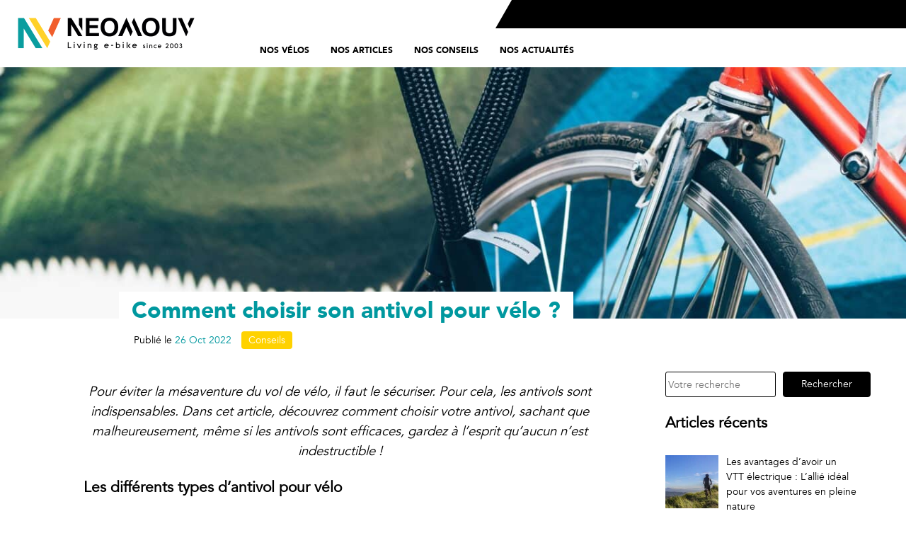

--- FILE ---
content_type: text/html; charset=UTF-8
request_url: https://blog.neomouv.com/index.php/2022/10/26/antivol-velo/
body_size: 20598
content:
<!doctype html>
<html lang="fr-FR">

<head><meta charset="UTF-8"><script>if(navigator.userAgent.match(/MSIE|Internet Explorer/i)||navigator.userAgent.match(/Trident\/7\..*?rv:11/i)){var href=document.location.href;if(!href.match(/[?&]nowprocket/)){if(href.indexOf("?")==-1){if(href.indexOf("#")==-1){document.location.href=href+"?nowprocket=1"}else{document.location.href=href.replace("#","?nowprocket=1#")}}else{if(href.indexOf("#")==-1){document.location.href=href+"&nowprocket=1"}else{document.location.href=href.replace("#","&nowprocket=1#")}}}}</script><script>class RocketLazyLoadScripts{constructor(){this.v="1.2.3",this.triggerEvents=["keydown","mousedown","mousemove","touchmove","touchstart","touchend","wheel"],this.userEventHandler=this._triggerListener.bind(this),this.touchStartHandler=this._onTouchStart.bind(this),this.touchMoveHandler=this._onTouchMove.bind(this),this.touchEndHandler=this._onTouchEnd.bind(this),this.clickHandler=this._onClick.bind(this),this.interceptedClicks=[],window.addEventListener("pageshow",t=>{this.persisted=t.persisted}),window.addEventListener("DOMContentLoaded",()=>{this._preconnect3rdParties()}),this.delayedScripts={normal:[],async:[],defer:[]},this.trash=[],this.allJQueries=[]}_addUserInteractionListener(t){if(document.hidden){t._triggerListener();return}this.triggerEvents.forEach(e=>window.addEventListener(e,t.userEventHandler,{passive:!0})),window.addEventListener("touchstart",t.touchStartHandler,{passive:!0}),window.addEventListener("mousedown",t.touchStartHandler),document.addEventListener("visibilitychange",t.userEventHandler)}_removeUserInteractionListener(){this.triggerEvents.forEach(t=>window.removeEventListener(t,this.userEventHandler,{passive:!0})),document.removeEventListener("visibilitychange",this.userEventHandler)}_onTouchStart(t){"HTML"!==t.target.tagName&&(window.addEventListener("touchend",this.touchEndHandler),window.addEventListener("mouseup",this.touchEndHandler),window.addEventListener("touchmove",this.touchMoveHandler,{passive:!0}),window.addEventListener("mousemove",this.touchMoveHandler),t.target.addEventListener("click",this.clickHandler),this._renameDOMAttribute(t.target,"onclick","rocket-onclick"),this._pendingClickStarted())}_onTouchMove(t){window.removeEventListener("touchend",this.touchEndHandler),window.removeEventListener("mouseup",this.touchEndHandler),window.removeEventListener("touchmove",this.touchMoveHandler,{passive:!0}),window.removeEventListener("mousemove",this.touchMoveHandler),t.target.removeEventListener("click",this.clickHandler),this._renameDOMAttribute(t.target,"rocket-onclick","onclick"),this._pendingClickFinished()}_onTouchEnd(t){window.removeEventListener("touchend",this.touchEndHandler),window.removeEventListener("mouseup",this.touchEndHandler),window.removeEventListener("touchmove",this.touchMoveHandler,{passive:!0}),window.removeEventListener("mousemove",this.touchMoveHandler)}_onClick(t){t.target.removeEventListener("click",this.clickHandler),this._renameDOMAttribute(t.target,"rocket-onclick","onclick"),this.interceptedClicks.push(t),t.preventDefault(),t.stopPropagation(),t.stopImmediatePropagation(),this._pendingClickFinished()}_replayClicks(){window.removeEventListener("touchstart",this.touchStartHandler,{passive:!0}),window.removeEventListener("mousedown",this.touchStartHandler),this.interceptedClicks.forEach(t=>{t.target.dispatchEvent(new MouseEvent("click",{view:t.view,bubbles:!0,cancelable:!0}))})}_waitForPendingClicks(){return new Promise(t=>{this._isClickPending?this._pendingClickFinished=t:t()})}_pendingClickStarted(){this._isClickPending=!0}_pendingClickFinished(){this._isClickPending=!1}_renameDOMAttribute(t,e,r){t.hasAttribute&&t.hasAttribute(e)&&(event.target.setAttribute(r,event.target.getAttribute(e)),event.target.removeAttribute(e))}_triggerListener(){this._removeUserInteractionListener(this),"loading"===document.readyState?document.addEventListener("DOMContentLoaded",this._loadEverythingNow.bind(this)):this._loadEverythingNow()}_preconnect3rdParties(){let t=[];document.querySelectorAll("script[type=rocketlazyloadscript]").forEach(e=>{if(e.hasAttribute("src")){let r=new URL(e.src).origin;r!==location.origin&&t.push({src:r,crossOrigin:e.crossOrigin||"module"===e.getAttribute("data-rocket-type")})}}),t=[...new Map(t.map(t=>[JSON.stringify(t),t])).values()],this._batchInjectResourceHints(t,"preconnect")}async _loadEverythingNow(){this.lastBreath=Date.now(),this._delayEventListeners(this),this._delayJQueryReady(this),this._handleDocumentWrite(),this._registerAllDelayedScripts(),this._preloadAllScripts(),await this._loadScriptsFromList(this.delayedScripts.normal),await this._loadScriptsFromList(this.delayedScripts.defer),await this._loadScriptsFromList(this.delayedScripts.async);try{await this._triggerDOMContentLoaded(),await this._triggerWindowLoad()}catch(t){console.error(t)}window.dispatchEvent(new Event("rocket-allScriptsLoaded")),this._waitForPendingClicks().then(()=>{this._replayClicks()}),this._emptyTrash()}_registerAllDelayedScripts(){document.querySelectorAll("script[type=rocketlazyloadscript]").forEach(t=>{t.hasAttribute("data-rocket-src")?t.hasAttribute("async")&&!1!==t.async?this.delayedScripts.async.push(t):t.hasAttribute("defer")&&!1!==t.defer||"module"===t.getAttribute("data-rocket-type")?this.delayedScripts.defer.push(t):this.delayedScripts.normal.push(t):this.delayedScripts.normal.push(t)})}async _transformScript(t){return new Promise((await this._littleBreath(),navigator.userAgent.indexOf("Firefox/")>0||""===navigator.vendor)?e=>{let r=document.createElement("script");[...t.attributes].forEach(t=>{let e=t.nodeName;"type"!==e&&("data-rocket-type"===e&&(e="type"),"data-rocket-src"===e&&(e="src"),r.setAttribute(e,t.nodeValue))}),t.text&&(r.text=t.text),r.hasAttribute("src")?(r.addEventListener("load",e),r.addEventListener("error",e)):(r.text=t.text,e());try{t.parentNode.replaceChild(r,t)}catch(i){e()}}:async e=>{function r(){t.setAttribute("data-rocket-status","failed"),e()}try{let i=t.getAttribute("data-rocket-type"),n=t.getAttribute("data-rocket-src");t.text,i?(t.type=i,t.removeAttribute("data-rocket-type")):t.removeAttribute("type"),t.addEventListener("load",function r(){t.setAttribute("data-rocket-status","executed"),e()}),t.addEventListener("error",r),n?(t.removeAttribute("data-rocket-src"),t.src=n):t.src="data:text/javascript;base64,"+window.btoa(unescape(encodeURIComponent(t.text)))}catch(s){r()}})}async _loadScriptsFromList(t){let e=t.shift();return e&&e.isConnected?(await this._transformScript(e),this._loadScriptsFromList(t)):Promise.resolve()}_preloadAllScripts(){this._batchInjectResourceHints([...this.delayedScripts.normal,...this.delayedScripts.defer,...this.delayedScripts.async],"preload")}_batchInjectResourceHints(t,e){var r=document.createDocumentFragment();t.forEach(t=>{let i=t.getAttribute&&t.getAttribute("data-rocket-src")||t.src;if(i){let n=document.createElement("link");n.href=i,n.rel=e,"preconnect"!==e&&(n.as="script"),t.getAttribute&&"module"===t.getAttribute("data-rocket-type")&&(n.crossOrigin=!0),t.crossOrigin&&(n.crossOrigin=t.crossOrigin),t.integrity&&(n.integrity=t.integrity),r.appendChild(n),this.trash.push(n)}}),document.head.appendChild(r)}_delayEventListeners(t){let e={};function r(t,r){!function t(r){!e[r]&&(e[r]={originalFunctions:{add:r.addEventListener,remove:r.removeEventListener},eventsToRewrite:[]},r.addEventListener=function(){arguments[0]=i(arguments[0]),e[r].originalFunctions.add.apply(r,arguments)},r.removeEventListener=function(){arguments[0]=i(arguments[0]),e[r].originalFunctions.remove.apply(r,arguments)});function i(t){return e[r].eventsToRewrite.indexOf(t)>=0?"rocket-"+t:t}}(t),e[t].eventsToRewrite.push(r)}function i(t,e){let r=t[e];Object.defineProperty(t,e,{get:()=>r||function(){},set(i){t["rocket"+e]=r=i}})}r(document,"DOMContentLoaded"),r(window,"DOMContentLoaded"),r(window,"load"),r(window,"pageshow"),r(document,"readystatechange"),i(document,"onreadystatechange"),i(window,"onload"),i(window,"onpageshow")}_delayJQueryReady(t){let e;function r(r){if(r&&r.fn&&!t.allJQueries.includes(r)){r.fn.ready=r.fn.init.prototype.ready=function(e){return t.domReadyFired?e.bind(document)(r):document.addEventListener("rocket-DOMContentLoaded",()=>e.bind(document)(r)),r([])};let i=r.fn.on;r.fn.on=r.fn.init.prototype.on=function(){if(this[0]===window){function t(t){return t.split(" ").map(t=>"load"===t||0===t.indexOf("load.")?"rocket-jquery-load":t).join(" ")}"string"==typeof arguments[0]||arguments[0]instanceof String?arguments[0]=t(arguments[0]):"object"==typeof arguments[0]&&Object.keys(arguments[0]).forEach(e=>{let r=arguments[0][e];delete arguments[0][e],arguments[0][t(e)]=r})}return i.apply(this,arguments),this},t.allJQueries.push(r)}e=r}r(window.jQuery),Object.defineProperty(window,"jQuery",{get:()=>e,set(t){r(t)}})}async _triggerDOMContentLoaded(){this.domReadyFired=!0,await this._littleBreath(),document.dispatchEvent(new Event("rocket-DOMContentLoaded")),await this._littleBreath(),window.dispatchEvent(new Event("rocket-DOMContentLoaded")),await this._littleBreath(),document.dispatchEvent(new Event("rocket-readystatechange")),await this._littleBreath(),document.rocketonreadystatechange&&document.rocketonreadystatechange()}async _triggerWindowLoad(){await this._littleBreath(),window.dispatchEvent(new Event("rocket-load")),await this._littleBreath(),window.rocketonload&&window.rocketonload(),await this._littleBreath(),this.allJQueries.forEach(t=>t(window).trigger("rocket-jquery-load")),await this._littleBreath();let t=new Event("rocket-pageshow");t.persisted=this.persisted,window.dispatchEvent(t),await this._littleBreath(),window.rocketonpageshow&&window.rocketonpageshow({persisted:this.persisted})}_handleDocumentWrite(){let t=new Map;document.write=document.writeln=function(e){let r=document.currentScript;r||console.error("WPRocket unable to document.write this: "+e);let i=document.createRange(),n=r.parentElement,s=t.get(r);void 0===s&&(s=r.nextSibling,t.set(r,s));let a=document.createDocumentFragment();i.setStart(a,0),a.appendChild(i.createContextualFragment(e)),n.insertBefore(a,s)}}async _littleBreath(){Date.now()-this.lastBreath>45&&(await this._requestAnimFrame(),this.lastBreath=Date.now())}async _requestAnimFrame(){return document.hidden?new Promise(t=>setTimeout(t)):new Promise(t=>requestAnimationFrame(t))}_emptyTrash(){this.trash.forEach(t=>t.remove())}static run(){let t=new RocketLazyLoadScripts;t._addUserInteractionListener(t)}}RocketLazyLoadScripts.run();</script>
	
	<meta name="viewport" content="width=device-width, initial-scale=1">
	<link rel="profile" href="https://gmpg.org/xfn/11">
	<script type="rocketlazyloadscript" data-rocket-src="https://kit.fontawesome.com/373142e09a.js" crossorigin="anonymous" defer></script>

	<meta name='robots' content='index, follow, max-image-preview:large, max-snippet:-1, max-video-preview:-1' />

	<!-- This site is optimized with the Yoast SEO plugin v21.4 - https://yoast.com/wordpress/plugins/seo/ -->
	<title>Comment choisir son antivol pour vélo ? -</title>
	<meta name="description" content="Pour éviter la mésaventure du vol de vélo, il faut le sécuriser. Pour cela, les antivols sont indispensables. Dans cet article, découvrez comment choisir votre antivol, sachant que malheureusement, même si les antivols sont efficaces, gardez à l&#039;esprit qu&#039;aucun n&#039;est indestructible !" />
	<link rel="canonical" href="https://blog.neomouv.com/index.php/2022/10/26/antivol-velo/" />
	<meta property="og:locale" content="fr_FR" />
	<meta property="og:type" content="article" />
	<meta property="og:title" content="Comment choisir son antivol pour vélo ? -" />
	<meta property="og:description" content="Pour éviter la mésaventure du vol de vélo, il faut le sécuriser. Pour cela, les antivols sont indispensables. Dans cet article, découvrez comment choisir votre antivol, sachant que malheureusement, même si les antivols sont efficaces, gardez à l&#039;esprit qu&#039;aucun n&#039;est indestructible !" />
	<meta property="og:url" content="https://blog.neomouv.com/index.php/2022/10/26/antivol-velo/" />
	<meta property="og:site_name" content="Blog de NEOMOUV" />
	<meta property="article:publisher" content="https://www.facebook.com/neomouv" />
	<meta property="article:published_time" content="2022-10-26T06:08:00+00:00" />
	<meta property="article:modified_time" content="2022-12-12T09:53:31+00:00" />
	<meta property="og:image" content="https://blog.neomouv.com/wp-content/uploads/2020/07/Antivol-Cadenas-velos-electrique_2-scaled.jpg" />
	<meta property="og:image:width" content="1707" />
	<meta property="og:image:height" content="2560" />
	<meta property="og:image:type" content="image/jpeg" />
	<meta name="author" content="admin_neo" />
	<meta name="twitter:card" content="summary_large_image" />
	<meta name="twitter:label1" content="Écrit par" />
	<meta name="twitter:data1" content="admin_neo" />
	<meta name="twitter:label2" content="Durée de lecture estimée" />
	<meta name="twitter:data2" content="5 minutes" />
	<script type="application/ld+json" class="yoast-schema-graph">{"@context":"https://schema.org","@graph":[{"@type":"Article","@id":"https://blog.neomouv.com/index.php/2022/10/26/antivol-velo/#article","isPartOf":{"@id":"https://blog.neomouv.com/index.php/2022/10/26/antivol-velo/"},"author":{"name":"admin_neo","@id":"https://blog.neomouv.com/#/schema/person/7adb625e8f34e1ed7ef201a69d6ae142"},"headline":"Comment choisir son antivol pour vélo ?","datePublished":"2022-10-26T06:08:00+00:00","dateModified":"2022-12-12T09:53:31+00:00","mainEntityOfPage":{"@id":"https://blog.neomouv.com/index.php/2022/10/26/antivol-velo/"},"wordCount":607,"commentCount":0,"publisher":{"@id":"https://blog.neomouv.com/#organization"},"image":{"@id":"https://blog.neomouv.com/index.php/2022/10/26/antivol-velo/#primaryimage"},"thumbnailUrl":"https://blog.neomouv.com/wp-content/uploads/2020/07/Antivol-Cadenas-velos-electrique_2-scaled.jpg","articleSection":["Conseils"],"inLanguage":"fr-FR","potentialAction":[{"@type":"CommentAction","name":"Comment","target":["https://blog.neomouv.com/index.php/2022/10/26/antivol-velo/#respond"]}]},{"@type":"WebPage","@id":"https://blog.neomouv.com/index.php/2022/10/26/antivol-velo/","url":"https://blog.neomouv.com/index.php/2022/10/26/antivol-velo/","name":"Comment choisir son antivol pour vélo ? -","isPartOf":{"@id":"https://blog.neomouv.com/#website"},"primaryImageOfPage":{"@id":"https://blog.neomouv.com/index.php/2022/10/26/antivol-velo/#primaryimage"},"image":{"@id":"https://blog.neomouv.com/index.php/2022/10/26/antivol-velo/#primaryimage"},"thumbnailUrl":"https://blog.neomouv.com/wp-content/uploads/2020/07/Antivol-Cadenas-velos-electrique_2-scaled.jpg","datePublished":"2022-10-26T06:08:00+00:00","dateModified":"2022-12-12T09:53:31+00:00","description":"Pour éviter la mésaventure du vol de vélo, il faut le sécuriser. Pour cela, les antivols sont indispensables. Dans cet article, découvrez comment choisir votre antivol, sachant que malheureusement, même si les antivols sont efficaces, gardez à l'esprit qu'aucun n'est indestructible !","breadcrumb":{"@id":"https://blog.neomouv.com/index.php/2022/10/26/antivol-velo/#breadcrumb"},"inLanguage":"fr-FR","potentialAction":[{"@type":"ReadAction","target":["https://blog.neomouv.com/index.php/2022/10/26/antivol-velo/"]}]},{"@type":"ImageObject","inLanguage":"fr-FR","@id":"https://blog.neomouv.com/index.php/2022/10/26/antivol-velo/#primaryimage","url":"https://blog.neomouv.com/wp-content/uploads/2020/07/Antivol-Cadenas-velos-electrique_2-scaled.jpg","contentUrl":"https://blog.neomouv.com/wp-content/uploads/2020/07/Antivol-Cadenas-velos-electrique_2-scaled.jpg","width":1707,"height":2560},{"@type":"BreadcrumbList","@id":"https://blog.neomouv.com/index.php/2022/10/26/antivol-velo/#breadcrumb","itemListElement":[{"@type":"ListItem","position":1,"name":"Accueil","item":"https://blog.neomouv.com/"},{"@type":"ListItem","position":2,"name":"Comment choisir son antivol pour vélo ?"}]},{"@type":"WebSite","@id":"https://blog.neomouv.com/#website","url":"https://blog.neomouv.com/","name":"Blog de NEOMOUV","description":"Living E-bikes since 2003","publisher":{"@id":"https://blog.neomouv.com/#organization"},"potentialAction":[{"@type":"SearchAction","target":{"@type":"EntryPoint","urlTemplate":"https://blog.neomouv.com/?s={search_term_string}"},"query-input":"required name=search_term_string"}],"inLanguage":"fr-FR"},{"@type":"Organization","@id":"https://blog.neomouv.com/#organization","name":"Blog de NEOMOUV","url":"https://blog.neomouv.com/","logo":{"@type":"ImageObject","inLanguage":"fr-FR","@id":"https://blog.neomouv.com/#/schema/logo/image/","url":"https://blog.neomouv.com/wp-content/uploads/2022/12/Neomouv_Baseline_Icotype_Noir.png","contentUrl":"https://blog.neomouv.com/wp-content/uploads/2022/12/Neomouv_Baseline_Icotype_Noir.png","width":500,"height":90,"caption":"Blog de NEOMOUV"},"image":{"@id":"https://blog.neomouv.com/#/schema/logo/image/"},"sameAs":["https://www.facebook.com/neomouv","https://www.linkedin.com/company/neomouv","https://www.youtube.com/channel/UCrhlKPoXWR_vyn_s5Wki17A?cbrd=1"]},{"@type":"Person","@id":"https://blog.neomouv.com/#/schema/person/7adb625e8f34e1ed7ef201a69d6ae142","name":"admin_neo","image":{"@type":"ImageObject","inLanguage":"fr-FR","@id":"https://blog.neomouv.com/#/schema/person/image/","url":"https://secure.gravatar.com/avatar/02c7b20ea6a7c9f9ed53f364678438e08f2df3c44ea34950527702416e767ad4?s=96&d=mm&r=g","contentUrl":"https://secure.gravatar.com/avatar/02c7b20ea6a7c9f9ed53f364678438e08f2df3c44ea34950527702416e767ad4?s=96&d=mm&r=g","caption":"admin_neo"},"sameAs":["https://blog.neomouv.com"],"url":"https://blog.neomouv.com/index.php/author/admin_neo/"}]}</script>
	<!-- / Yoast SEO plugin. -->



<link rel="alternate" type="application/rss+xml" title="Blog de NEOMOUV &raquo; Flux" href="https://blog.neomouv.com/index.php/feed/" />
<link rel="alternate" type="application/rss+xml" title="Blog de NEOMOUV &raquo; Flux des commentaires" href="https://blog.neomouv.com/index.php/comments/feed/" />
<link rel="alternate" type="application/rss+xml" title="Blog de NEOMOUV &raquo; Comment choisir son antivol pour vélo ? Flux des commentaires" href="https://blog.neomouv.com/index.php/2022/10/26/antivol-velo/feed/" />
<link rel="alternate" title="oEmbed (JSON)" type="application/json+oembed" href="https://blog.neomouv.com/index.php/wp-json/oembed/1.0/embed?url=https%3A%2F%2Fblog.neomouv.com%2Findex.php%2F2022%2F10%2F26%2Fantivol-velo%2F" />
<link rel="alternate" title="oEmbed (XML)" type="text/xml+oembed" href="https://blog.neomouv.com/index.php/wp-json/oembed/1.0/embed?url=https%3A%2F%2Fblog.neomouv.com%2Findex.php%2F2022%2F10%2F26%2Fantivol-velo%2F&#038;format=xml" />
<style id='wp-img-auto-sizes-contain-inline-css'>
img:is([sizes=auto i],[sizes^="auto," i]){contain-intrinsic-size:3000px 1500px}
/*# sourceURL=wp-img-auto-sizes-contain-inline-css */
</style>
<style id='wp-emoji-styles-inline-css'>

	img.wp-smiley, img.emoji {
		display: inline !important;
		border: none !important;
		box-shadow: none !important;
		height: 1em !important;
		width: 1em !important;
		margin: 0 0.07em !important;
		vertical-align: -0.1em !important;
		background: none !important;
		padding: 0 !important;
	}
/*# sourceURL=wp-emoji-styles-inline-css */
</style>
<style id='wp-block-library-inline-css'>
:root{--wp-block-synced-color:#7a00df;--wp-block-synced-color--rgb:122,0,223;--wp-bound-block-color:var(--wp-block-synced-color);--wp-editor-canvas-background:#ddd;--wp-admin-theme-color:#007cba;--wp-admin-theme-color--rgb:0,124,186;--wp-admin-theme-color-darker-10:#006ba1;--wp-admin-theme-color-darker-10--rgb:0,107,160.5;--wp-admin-theme-color-darker-20:#005a87;--wp-admin-theme-color-darker-20--rgb:0,90,135;--wp-admin-border-width-focus:2px}@media (min-resolution:192dpi){:root{--wp-admin-border-width-focus:1.5px}}.wp-element-button{cursor:pointer}:root .has-very-light-gray-background-color{background-color:#eee}:root .has-very-dark-gray-background-color{background-color:#313131}:root .has-very-light-gray-color{color:#eee}:root .has-very-dark-gray-color{color:#313131}:root .has-vivid-green-cyan-to-vivid-cyan-blue-gradient-background{background:linear-gradient(135deg,#00d084,#0693e3)}:root .has-purple-crush-gradient-background{background:linear-gradient(135deg,#34e2e4,#4721fb 50%,#ab1dfe)}:root .has-hazy-dawn-gradient-background{background:linear-gradient(135deg,#faaca8,#dad0ec)}:root .has-subdued-olive-gradient-background{background:linear-gradient(135deg,#fafae1,#67a671)}:root .has-atomic-cream-gradient-background{background:linear-gradient(135deg,#fdd79a,#004a59)}:root .has-nightshade-gradient-background{background:linear-gradient(135deg,#330968,#31cdcf)}:root .has-midnight-gradient-background{background:linear-gradient(135deg,#020381,#2874fc)}:root{--wp--preset--font-size--normal:16px;--wp--preset--font-size--huge:42px}.has-regular-font-size{font-size:1em}.has-larger-font-size{font-size:2.625em}.has-normal-font-size{font-size:var(--wp--preset--font-size--normal)}.has-huge-font-size{font-size:var(--wp--preset--font-size--huge)}.has-text-align-center{text-align:center}.has-text-align-left{text-align:left}.has-text-align-right{text-align:right}.has-fit-text{white-space:nowrap!important}#end-resizable-editor-section{display:none}.aligncenter{clear:both}.items-justified-left{justify-content:flex-start}.items-justified-center{justify-content:center}.items-justified-right{justify-content:flex-end}.items-justified-space-between{justify-content:space-between}.screen-reader-text{border:0;clip-path:inset(50%);height:1px;margin:-1px;overflow:hidden;padding:0;position:absolute;width:1px;word-wrap:normal!important}.screen-reader-text:focus{background-color:#ddd;clip-path:none;color:#444;display:block;font-size:1em;height:auto;left:5px;line-height:normal;padding:15px 23px 14px;text-decoration:none;top:5px;width:auto;z-index:100000}html :where(.has-border-color){border-style:solid}html :where([style*=border-top-color]){border-top-style:solid}html :where([style*=border-right-color]){border-right-style:solid}html :where([style*=border-bottom-color]){border-bottom-style:solid}html :where([style*=border-left-color]){border-left-style:solid}html :where([style*=border-width]){border-style:solid}html :where([style*=border-top-width]){border-top-style:solid}html :where([style*=border-right-width]){border-right-style:solid}html :where([style*=border-bottom-width]){border-bottom-style:solid}html :where([style*=border-left-width]){border-left-style:solid}html :where(img[class*=wp-image-]){height:auto;max-width:100%}:where(figure){margin:0 0 1em}html :where(.is-position-sticky){--wp-admin--admin-bar--position-offset:var(--wp-admin--admin-bar--height,0px)}@media screen and (max-width:600px){html :where(.is-position-sticky){--wp-admin--admin-bar--position-offset:0px}}

/*# sourceURL=wp-block-library-inline-css */
</style><style id='wp-block-archives-inline-css'>
.wp-block-archives{box-sizing:border-box}.wp-block-archives-dropdown label{display:block}
/*# sourceURL=https://blog.neomouv.com/wp-includes/blocks/archives/style.min.css */
</style>
<style id='wp-block-categories-inline-css'>
.wp-block-categories{box-sizing:border-box}.wp-block-categories.alignleft{margin-right:2em}.wp-block-categories.alignright{margin-left:2em}.wp-block-categories.wp-block-categories-dropdown.aligncenter{text-align:center}.wp-block-categories .wp-block-categories__label{display:block;width:100%}
/*# sourceURL=https://blog.neomouv.com/wp-includes/blocks/categories/style.min.css */
</style>
<style id='wp-block-heading-inline-css'>
h1:where(.wp-block-heading).has-background,h2:where(.wp-block-heading).has-background,h3:where(.wp-block-heading).has-background,h4:where(.wp-block-heading).has-background,h5:where(.wp-block-heading).has-background,h6:where(.wp-block-heading).has-background{padding:1.25em 2.375em}h1.has-text-align-left[style*=writing-mode]:where([style*=vertical-lr]),h1.has-text-align-right[style*=writing-mode]:where([style*=vertical-rl]),h2.has-text-align-left[style*=writing-mode]:where([style*=vertical-lr]),h2.has-text-align-right[style*=writing-mode]:where([style*=vertical-rl]),h3.has-text-align-left[style*=writing-mode]:where([style*=vertical-lr]),h3.has-text-align-right[style*=writing-mode]:where([style*=vertical-rl]),h4.has-text-align-left[style*=writing-mode]:where([style*=vertical-lr]),h4.has-text-align-right[style*=writing-mode]:where([style*=vertical-rl]),h5.has-text-align-left[style*=writing-mode]:where([style*=vertical-lr]),h5.has-text-align-right[style*=writing-mode]:where([style*=vertical-rl]),h6.has-text-align-left[style*=writing-mode]:where([style*=vertical-lr]),h6.has-text-align-right[style*=writing-mode]:where([style*=vertical-rl]){rotate:180deg}
/*# sourceURL=https://blog.neomouv.com/wp-includes/blocks/heading/style.min.css */
</style>
<style id='wp-block-search-inline-css'>
.wp-block-search__button{margin-left:10px;word-break:normal}.wp-block-search__button.has-icon{line-height:0}.wp-block-search__button svg{height:1.25em;min-height:24px;min-width:24px;width:1.25em;fill:currentColor;vertical-align:text-bottom}:where(.wp-block-search__button){border:1px solid #ccc;padding:6px 10px}.wp-block-search__inside-wrapper{display:flex;flex:auto;flex-wrap:nowrap;max-width:100%}.wp-block-search__label{width:100%}.wp-block-search.wp-block-search__button-only .wp-block-search__button{box-sizing:border-box;display:flex;flex-shrink:0;justify-content:center;margin-left:0;max-width:100%}.wp-block-search.wp-block-search__button-only .wp-block-search__inside-wrapper{min-width:0!important;transition-property:width}.wp-block-search.wp-block-search__button-only .wp-block-search__input{flex-basis:100%;transition-duration:.3s}.wp-block-search.wp-block-search__button-only.wp-block-search__searchfield-hidden,.wp-block-search.wp-block-search__button-only.wp-block-search__searchfield-hidden .wp-block-search__inside-wrapper{overflow:hidden}.wp-block-search.wp-block-search__button-only.wp-block-search__searchfield-hidden .wp-block-search__input{border-left-width:0!important;border-right-width:0!important;flex-basis:0;flex-grow:0;margin:0;min-width:0!important;padding-left:0!important;padding-right:0!important;width:0!important}:where(.wp-block-search__input){appearance:none;border:1px solid #949494;flex-grow:1;font-family:inherit;font-size:inherit;font-style:inherit;font-weight:inherit;letter-spacing:inherit;line-height:inherit;margin-left:0;margin-right:0;min-width:3rem;padding:8px;text-decoration:unset!important;text-transform:inherit}:where(.wp-block-search__button-inside .wp-block-search__inside-wrapper){background-color:#fff;border:1px solid #949494;box-sizing:border-box;padding:4px}:where(.wp-block-search__button-inside .wp-block-search__inside-wrapper) .wp-block-search__input{border:none;border-radius:0;padding:0 4px}:where(.wp-block-search__button-inside .wp-block-search__inside-wrapper) .wp-block-search__input:focus{outline:none}:where(.wp-block-search__button-inside .wp-block-search__inside-wrapper) :where(.wp-block-search__button){padding:4px 8px}.wp-block-search.aligncenter .wp-block-search__inside-wrapper{margin:auto}.wp-block[data-align=right] .wp-block-search.wp-block-search__button-only .wp-block-search__inside-wrapper{float:right}
/*# sourceURL=https://blog.neomouv.com/wp-includes/blocks/search/style.min.css */
</style>
<style id='wp-block-group-inline-css'>
.wp-block-group{box-sizing:border-box}:where(.wp-block-group.wp-block-group-is-layout-constrained){position:relative}
/*# sourceURL=https://blog.neomouv.com/wp-includes/blocks/group/style.min.css */
</style>
<style id='global-styles-inline-css'>
:root{--wp--preset--aspect-ratio--square: 1;--wp--preset--aspect-ratio--4-3: 4/3;--wp--preset--aspect-ratio--3-4: 3/4;--wp--preset--aspect-ratio--3-2: 3/2;--wp--preset--aspect-ratio--2-3: 2/3;--wp--preset--aspect-ratio--16-9: 16/9;--wp--preset--aspect-ratio--9-16: 9/16;--wp--preset--color--black: #000000;--wp--preset--color--cyan-bluish-gray: #abb8c3;--wp--preset--color--white: #ffffff;--wp--preset--color--pale-pink: #f78da7;--wp--preset--color--vivid-red: #cf2e2e;--wp--preset--color--luminous-vivid-orange: #ff6900;--wp--preset--color--luminous-vivid-amber: #fcb900;--wp--preset--color--light-green-cyan: #7bdcb5;--wp--preset--color--vivid-green-cyan: #00d084;--wp--preset--color--pale-cyan-blue: #8ed1fc;--wp--preset--color--vivid-cyan-blue: #0693e3;--wp--preset--color--vivid-purple: #9b51e0;--wp--preset--gradient--vivid-cyan-blue-to-vivid-purple: linear-gradient(135deg,rgb(6,147,227) 0%,rgb(155,81,224) 100%);--wp--preset--gradient--light-green-cyan-to-vivid-green-cyan: linear-gradient(135deg,rgb(122,220,180) 0%,rgb(0,208,130) 100%);--wp--preset--gradient--luminous-vivid-amber-to-luminous-vivid-orange: linear-gradient(135deg,rgb(252,185,0) 0%,rgb(255,105,0) 100%);--wp--preset--gradient--luminous-vivid-orange-to-vivid-red: linear-gradient(135deg,rgb(255,105,0) 0%,rgb(207,46,46) 100%);--wp--preset--gradient--very-light-gray-to-cyan-bluish-gray: linear-gradient(135deg,rgb(238,238,238) 0%,rgb(169,184,195) 100%);--wp--preset--gradient--cool-to-warm-spectrum: linear-gradient(135deg,rgb(74,234,220) 0%,rgb(151,120,209) 20%,rgb(207,42,186) 40%,rgb(238,44,130) 60%,rgb(251,105,98) 80%,rgb(254,248,76) 100%);--wp--preset--gradient--blush-light-purple: linear-gradient(135deg,rgb(255,206,236) 0%,rgb(152,150,240) 100%);--wp--preset--gradient--blush-bordeaux: linear-gradient(135deg,rgb(254,205,165) 0%,rgb(254,45,45) 50%,rgb(107,0,62) 100%);--wp--preset--gradient--luminous-dusk: linear-gradient(135deg,rgb(255,203,112) 0%,rgb(199,81,192) 50%,rgb(65,88,208) 100%);--wp--preset--gradient--pale-ocean: linear-gradient(135deg,rgb(255,245,203) 0%,rgb(182,227,212) 50%,rgb(51,167,181) 100%);--wp--preset--gradient--electric-grass: linear-gradient(135deg,rgb(202,248,128) 0%,rgb(113,206,126) 100%);--wp--preset--gradient--midnight: linear-gradient(135deg,rgb(2,3,129) 0%,rgb(40,116,252) 100%);--wp--preset--font-size--small: 13px;--wp--preset--font-size--medium: 20px;--wp--preset--font-size--large: 36px;--wp--preset--font-size--x-large: 42px;--wp--preset--spacing--20: 0.44rem;--wp--preset--spacing--30: 0.67rem;--wp--preset--spacing--40: 1rem;--wp--preset--spacing--50: 1.5rem;--wp--preset--spacing--60: 2.25rem;--wp--preset--spacing--70: 3.38rem;--wp--preset--spacing--80: 5.06rem;--wp--preset--shadow--natural: 6px 6px 9px rgba(0, 0, 0, 0.2);--wp--preset--shadow--deep: 12px 12px 50px rgba(0, 0, 0, 0.4);--wp--preset--shadow--sharp: 6px 6px 0px rgba(0, 0, 0, 0.2);--wp--preset--shadow--outlined: 6px 6px 0px -3px rgb(255, 255, 255), 6px 6px rgb(0, 0, 0);--wp--preset--shadow--crisp: 6px 6px 0px rgb(0, 0, 0);}:where(.is-layout-flex){gap: 0.5em;}:where(.is-layout-grid){gap: 0.5em;}body .is-layout-flex{display: flex;}.is-layout-flex{flex-wrap: wrap;align-items: center;}.is-layout-flex > :is(*, div){margin: 0;}body .is-layout-grid{display: grid;}.is-layout-grid > :is(*, div){margin: 0;}:where(.wp-block-columns.is-layout-flex){gap: 2em;}:where(.wp-block-columns.is-layout-grid){gap: 2em;}:where(.wp-block-post-template.is-layout-flex){gap: 1.25em;}:where(.wp-block-post-template.is-layout-grid){gap: 1.25em;}.has-black-color{color: var(--wp--preset--color--black) !important;}.has-cyan-bluish-gray-color{color: var(--wp--preset--color--cyan-bluish-gray) !important;}.has-white-color{color: var(--wp--preset--color--white) !important;}.has-pale-pink-color{color: var(--wp--preset--color--pale-pink) !important;}.has-vivid-red-color{color: var(--wp--preset--color--vivid-red) !important;}.has-luminous-vivid-orange-color{color: var(--wp--preset--color--luminous-vivid-orange) !important;}.has-luminous-vivid-amber-color{color: var(--wp--preset--color--luminous-vivid-amber) !important;}.has-light-green-cyan-color{color: var(--wp--preset--color--light-green-cyan) !important;}.has-vivid-green-cyan-color{color: var(--wp--preset--color--vivid-green-cyan) !important;}.has-pale-cyan-blue-color{color: var(--wp--preset--color--pale-cyan-blue) !important;}.has-vivid-cyan-blue-color{color: var(--wp--preset--color--vivid-cyan-blue) !important;}.has-vivid-purple-color{color: var(--wp--preset--color--vivid-purple) !important;}.has-black-background-color{background-color: var(--wp--preset--color--black) !important;}.has-cyan-bluish-gray-background-color{background-color: var(--wp--preset--color--cyan-bluish-gray) !important;}.has-white-background-color{background-color: var(--wp--preset--color--white) !important;}.has-pale-pink-background-color{background-color: var(--wp--preset--color--pale-pink) !important;}.has-vivid-red-background-color{background-color: var(--wp--preset--color--vivid-red) !important;}.has-luminous-vivid-orange-background-color{background-color: var(--wp--preset--color--luminous-vivid-orange) !important;}.has-luminous-vivid-amber-background-color{background-color: var(--wp--preset--color--luminous-vivid-amber) !important;}.has-light-green-cyan-background-color{background-color: var(--wp--preset--color--light-green-cyan) !important;}.has-vivid-green-cyan-background-color{background-color: var(--wp--preset--color--vivid-green-cyan) !important;}.has-pale-cyan-blue-background-color{background-color: var(--wp--preset--color--pale-cyan-blue) !important;}.has-vivid-cyan-blue-background-color{background-color: var(--wp--preset--color--vivid-cyan-blue) !important;}.has-vivid-purple-background-color{background-color: var(--wp--preset--color--vivid-purple) !important;}.has-black-border-color{border-color: var(--wp--preset--color--black) !important;}.has-cyan-bluish-gray-border-color{border-color: var(--wp--preset--color--cyan-bluish-gray) !important;}.has-white-border-color{border-color: var(--wp--preset--color--white) !important;}.has-pale-pink-border-color{border-color: var(--wp--preset--color--pale-pink) !important;}.has-vivid-red-border-color{border-color: var(--wp--preset--color--vivid-red) !important;}.has-luminous-vivid-orange-border-color{border-color: var(--wp--preset--color--luminous-vivid-orange) !important;}.has-luminous-vivid-amber-border-color{border-color: var(--wp--preset--color--luminous-vivid-amber) !important;}.has-light-green-cyan-border-color{border-color: var(--wp--preset--color--light-green-cyan) !important;}.has-vivid-green-cyan-border-color{border-color: var(--wp--preset--color--vivid-green-cyan) !important;}.has-pale-cyan-blue-border-color{border-color: var(--wp--preset--color--pale-cyan-blue) !important;}.has-vivid-cyan-blue-border-color{border-color: var(--wp--preset--color--vivid-cyan-blue) !important;}.has-vivid-purple-border-color{border-color: var(--wp--preset--color--vivid-purple) !important;}.has-vivid-cyan-blue-to-vivid-purple-gradient-background{background: var(--wp--preset--gradient--vivid-cyan-blue-to-vivid-purple) !important;}.has-light-green-cyan-to-vivid-green-cyan-gradient-background{background: var(--wp--preset--gradient--light-green-cyan-to-vivid-green-cyan) !important;}.has-luminous-vivid-amber-to-luminous-vivid-orange-gradient-background{background: var(--wp--preset--gradient--luminous-vivid-amber-to-luminous-vivid-orange) !important;}.has-luminous-vivid-orange-to-vivid-red-gradient-background{background: var(--wp--preset--gradient--luminous-vivid-orange-to-vivid-red) !important;}.has-very-light-gray-to-cyan-bluish-gray-gradient-background{background: var(--wp--preset--gradient--very-light-gray-to-cyan-bluish-gray) !important;}.has-cool-to-warm-spectrum-gradient-background{background: var(--wp--preset--gradient--cool-to-warm-spectrum) !important;}.has-blush-light-purple-gradient-background{background: var(--wp--preset--gradient--blush-light-purple) !important;}.has-blush-bordeaux-gradient-background{background: var(--wp--preset--gradient--blush-bordeaux) !important;}.has-luminous-dusk-gradient-background{background: var(--wp--preset--gradient--luminous-dusk) !important;}.has-pale-ocean-gradient-background{background: var(--wp--preset--gradient--pale-ocean) !important;}.has-electric-grass-gradient-background{background: var(--wp--preset--gradient--electric-grass) !important;}.has-midnight-gradient-background{background: var(--wp--preset--gradient--midnight) !important;}.has-small-font-size{font-size: var(--wp--preset--font-size--small) !important;}.has-medium-font-size{font-size: var(--wp--preset--font-size--medium) !important;}.has-large-font-size{font-size: var(--wp--preset--font-size--large) !important;}.has-x-large-font-size{font-size: var(--wp--preset--font-size--x-large) !important;}
/*# sourceURL=global-styles-inline-css */
</style>

<style id='classic-theme-styles-inline-css'>
/*! This file is auto-generated */
.wp-block-button__link{color:#fff;background-color:#32373c;border-radius:9999px;box-shadow:none;text-decoration:none;padding:calc(.667em + 2px) calc(1.333em + 2px);font-size:1.125em}.wp-block-file__button{background:#32373c;color:#fff;text-decoration:none}
/*# sourceURL=/wp-includes/css/classic-themes.min.css */
</style>
<link data-minify="1" rel='stylesheet' id='neomouv-style-css' href='https://blog.neomouv.com/wp-content/cache/background-css/blog.neomouv.com/wp-content/cache/min/1/wp-content/themes/neomouv/style.css?ver=1759323312&wpr_t=1769016486' media='all' />
<link data-minify="1" rel='stylesheet' id='recent-posts-widget-with-thumbnails-public-style-css' href='https://blog.neomouv.com/wp-content/cache/min/1/wp-content/plugins/recent-posts-widget-with-thumbnails/public.css?ver=1759323312' media='all' />
<style id='rocket-lazyload-inline-css'>
.rll-youtube-player{position:relative;padding-bottom:56.23%;height:0;overflow:hidden;max-width:100%;}.rll-youtube-player:focus-within{outline: 2px solid currentColor;outline-offset: 5px;}.rll-youtube-player iframe{position:absolute;top:0;left:0;width:100%;height:100%;z-index:100;background:0 0}.rll-youtube-player img{bottom:0;display:block;left:0;margin:auto;max-width:100%;width:100%;position:absolute;right:0;top:0;border:none;height:auto;-webkit-transition:.4s all;-moz-transition:.4s all;transition:.4s all}.rll-youtube-player img:hover{-webkit-filter:brightness(75%)}.rll-youtube-player .play{height:100%;width:100%;left:0;top:0;position:absolute;background:var(--wpr-bg-b83df19a-2267-4bb9-9959-a05df002e33c) no-repeat center;background-color: transparent !important;cursor:pointer;border:none;}
/*# sourceURL=rocket-lazyload-inline-css */
</style>
<link rel="https://api.w.org/" href="https://blog.neomouv.com/index.php/wp-json/" /><link rel="alternate" title="JSON" type="application/json" href="https://blog.neomouv.com/index.php/wp-json/wp/v2/posts/7850" /><link rel="EditURI" type="application/rsd+xml" title="RSD" href="https://blog.neomouv.com/xmlrpc.php?rsd" />
<meta name="generator" content="WordPress 6.9" />
<link rel='shortlink' href='https://blog.neomouv.com/?p=7850' />
<link rel="pingback" href="https://blog.neomouv.com/xmlrpc.php">		<style type="text/css">
					.site-title,
			.site-description {
				position: absolute;
				clip: rect(1px, 1px, 1px, 1px);
				}
					</style>
		<link rel="icon" href="https://blog.neomouv.com/wp-content/uploads/2023/01/cropped-icon-NEOMOUV-velos-assistance-electriques-32x32.jpg" sizes="32x32" />
<link rel="icon" href="https://blog.neomouv.com/wp-content/uploads/2023/01/cropped-icon-NEOMOUV-velos-assistance-electriques-192x192.jpg" sizes="192x192" />
<link rel="apple-touch-icon" href="https://blog.neomouv.com/wp-content/uploads/2023/01/cropped-icon-NEOMOUV-velos-assistance-electriques-180x180.jpg" />
<meta name="msapplication-TileImage" content="https://blog.neomouv.com/wp-content/uploads/2023/01/cropped-icon-NEOMOUV-velos-assistance-electriques-270x270.jpg" />
<noscript><style id="rocket-lazyload-nojs-css">.rll-youtube-player, [data-lazy-src]{display:none !important;}</style></noscript><style id="wpr-lazyload-bg"></style><style id="wpr-lazyload-bg-exclusion"></style>
<noscript>
<style id="wpr-lazyload-bg-nostyle">:root{--wpr-bg-12810c76-6369-4037-8e32-a7cc71b2f89c: url('https://blog.neomouv.com/wp-content/themes/neomouv/assets/img/icotype-vert-NEOMOUV-velo-assistance-electrique.png');}:root{--wpr-bg-2200f006-7dc2-4d8f-8581-a5277c33218b: url('https://blog.neomouv.com/wp-content/themes/neomouv/assets/img/icotype-jaune-NEOMOUV-velo-assistance-electrique.png');}:root{--wpr-bg-a54c0c2d-ec5a-4f4e-88a1-73bfc4ae3e5e: url('https://blog.neomouv.com/wp-content/themes/neomouv/assets/img/icotype-orange-NEOMOUV-velo-assistance-electrique.png');}:root{--wpr-bg-23de5c5d-f51f-415c-aaa0-b94cc0d22966: url('https://blog.neomouv.com/wp-content/themes/neomouv/assets/img/icotype-vert-NEOMOUV-velo-assistance-electrique.png');}:root{--wpr-bg-b83df19a-2267-4bb9-9959-a05df002e33c: url('https://blog.neomouv.com/wp-content/plugins/wp-rocket/assets/img/youtube.png');}</style>
</noscript>
<script type="application/javascript">const rocket_pairs = [{"selector":".home.blog #primary article:nth-child(1),.archive #primary article:nth-child(1),.search-results #primary article:nth-child(1)","style":":root{--wpr-bg-12810c76-6369-4037-8e32-a7cc71b2f89c: url('https:\/\/blog.neomouv.com\/wp-content\/themes\/neomouv\/assets\/img\/icotype-vert-NEOMOUV-velo-assistance-electrique.png');}","hash":"12810c76-6369-4037-8e32-a7cc71b2f89c"},{"selector":".home.blog #primary article:nth-child(4),.archive #primary article:nth-child(4),.search-results #primary article:nth-child(4)","style":":root{--wpr-bg-2200f006-7dc2-4d8f-8581-a5277c33218b: url('https:\/\/blog.neomouv.com\/wp-content\/themes\/neomouv\/assets\/img\/icotype-jaune-NEOMOUV-velo-assistance-electrique.png');}","hash":"2200f006-7dc2-4d8f-8581-a5277c33218b"},{"selector":".home.blog #primary article:nth-child(5),.archive #primary article:nth-child(5),.search-results #primary article:nth-child(5)","style":":root{--wpr-bg-a54c0c2d-ec5a-4f4e-88a1-73bfc4ae3e5e: url('https:\/\/blog.neomouv.com\/wp-content\/themes\/neomouv\/assets\/img\/icotype-orange-NEOMOUV-velo-assistance-electrique.png');}","hash":"a54c0c2d-ec5a-4f4e-88a1-73bfc4ae3e5e"},{"selector":".archive #primary article:nth-child(2),.search-results #primary article:nth-child(2)","style":":root{--wpr-bg-23de5c5d-f51f-415c-aaa0-b94cc0d22966: url('https:\/\/blog.neomouv.com\/wp-content\/themes\/neomouv\/assets\/img\/icotype-vert-NEOMOUV-velo-assistance-electrique.png');}","hash":"23de5c5d-f51f-415c-aaa0-b94cc0d22966"},{"selector":".rll-youtube-player .play","style":":root{--wpr-bg-b83df19a-2267-4bb9-9959-a05df002e33c: url('https:\/\/blog.neomouv.com\/wp-content\/plugins\/wp-rocket\/assets\/img\/youtube.png');}","hash":"b83df19a-2267-4bb9-9959-a05df002e33c"}]; const rocket_excluded_pairs = [];</script></head>

<body class="wp-singular post-template-default single single-post postid-7850 single-format-standard wp-custom-logo wp-theme-neomouv">
		<div id="page" class="site">
		<a class="skip-link screen-reader-text" href="#primary">Aller au contenu</a>

		<header id="masthead" class="site-header">
			<div class="site-branding">
				<a href="https://www.neomouv.com/" class="custom-logo-link" rel="home" itemprop="url"><img width="500" height="90" src="data:image/svg+xml,%3Csvg%20xmlns='http://www.w3.org/2000/svg'%20viewBox='0%200%20500%2090'%3E%3C/svg%3E" class="custom-logo" alt="NEOMOUV" decoding="async" data-lazy-srcset="https://blog.neomouv.com/wp-content/uploads/2022/12/Neomouv_Baseline_Icotype_Noir.png 500w, https://blog.neomouv.com/wp-content/uploads/2022/12/Neomouv_Baseline_Icotype_Noir-300x54.png 300w" data-lazy-sizes="(max-width: 500px) 100vw, 500px" data-lazy-src="https://blog.neomouv.com/wp-content/uploads/2022/12/Neomouv_Baseline_Icotype_Noir.png" /><noscript><img width="500" height="90" src="https://blog.neomouv.com/wp-content/uploads/2022/12/Neomouv_Baseline_Icotype_Noir.png" class="custom-logo" alt="NEOMOUV" decoding="async" srcset="https://blog.neomouv.com/wp-content/uploads/2022/12/Neomouv_Baseline_Icotype_Noir.png 500w, https://blog.neomouv.com/wp-content/uploads/2022/12/Neomouv_Baseline_Icotype_Noir-300x54.png 300w" sizes="(max-width: 500px) 100vw, 500px" /></noscript></a>					<p class="site-title"><a href="https://blog.neomouv.com/" rel="home">Blog de NEOMOUV</a></p>
									<p class="site-description">Living E-bikes since 2003</p>
							</div><!-- .site-branding -->

			<nav id="site-navigation" class="main-navigation">
				<button class="menu-toggle" aria-label="Bouton menu" aria-controls="primary-menu" aria-expanded="false">
					<span class="icon-bar"> </span>
					<span class="icon-bar"> </span>
					<span class="icon-bar"> </span>
				</button>
				<div class="menu-menu-1-container"><ul id="primary-menu" class="menu"><li id="menu-item-9986" class="menu-item menu-item-type-custom menu-item-object-custom menu-item-9986"><a href="https://www.neomouv.com/urbain-xrp5179.html">Nos vélos</a></li>
<li id="menu-item-9984" class="menu-item menu-item-type-taxonomy menu-item-object-category menu-item-9984"><a href="https://blog.neomouv.com/index.php/category/blog/">Nos articles</a></li>
<li id="menu-item-9985" class="menu-item menu-item-type-taxonomy menu-item-object-category current-post-ancestor current-menu-parent current-post-parent menu-item-9985"><a href="https://blog.neomouv.com/index.php/category/conseils/">Nos conseils</a></li>
<li id="menu-item-9983" class="menu-item menu-item-type-taxonomy menu-item-object-category menu-item-9983"><a href="https://blog.neomouv.com/index.php/category/actualites/">Nos actualités</a></li>
</ul></div>			</nav><!-- #site-navigation -->
		</header><!-- #masthead --><div class="container-single">
	<main id="primary" class="site-main">
		

<article id="post-7850" class="post-7850 post type-post status-publish format-standard has-post-thumbnail hentry category-conseils">
  <header class="entry-header">
    
			<div class="post-thumbnail">
				<img width="1707" height="2560" src="data:image/svg+xml,%3Csvg%20xmlns='http://www.w3.org/2000/svg'%20viewBox='0%200%201707%202560'%3E%3C/svg%3E" class="attachment-post-thumbnail size-post-thumbnail wp-post-image" alt="" decoding="async" fetchpriority="high" data-lazy-srcset="https://blog.neomouv.com/wp-content/uploads/2020/07/Antivol-Cadenas-velos-electrique_2-scaled.jpg 1707w, https://blog.neomouv.com/wp-content/uploads/2020/07/Antivol-Cadenas-velos-electrique_2-200x300.jpg 200w, https://blog.neomouv.com/wp-content/uploads/2020/07/Antivol-Cadenas-velos-electrique_2-683x1024.jpg 683w, https://blog.neomouv.com/wp-content/uploads/2020/07/Antivol-Cadenas-velos-electrique_2-768x1152.jpg 768w, https://blog.neomouv.com/wp-content/uploads/2020/07/Antivol-Cadenas-velos-electrique_2-1024x1536.jpg 1024w, https://blog.neomouv.com/wp-content/uploads/2020/07/Antivol-Cadenas-velos-electrique_2-1365x2048.jpg 1365w" data-lazy-sizes="(max-width: 1707px) 100vw, 1707px" data-lazy-src="https://blog.neomouv.com/wp-content/uploads/2020/07/Antivol-Cadenas-velos-electrique_2-scaled.jpg" /><noscript><img width="1707" height="2560" src="https://blog.neomouv.com/wp-content/uploads/2020/07/Antivol-Cadenas-velos-electrique_2-scaled.jpg" class="attachment-post-thumbnail size-post-thumbnail wp-post-image" alt="" decoding="async" fetchpriority="high" srcset="https://blog.neomouv.com/wp-content/uploads/2020/07/Antivol-Cadenas-velos-electrique_2-scaled.jpg 1707w, https://blog.neomouv.com/wp-content/uploads/2020/07/Antivol-Cadenas-velos-electrique_2-200x300.jpg 200w, https://blog.neomouv.com/wp-content/uploads/2020/07/Antivol-Cadenas-velos-electrique_2-683x1024.jpg 683w, https://blog.neomouv.com/wp-content/uploads/2020/07/Antivol-Cadenas-velos-electrique_2-768x1152.jpg 768w, https://blog.neomouv.com/wp-content/uploads/2020/07/Antivol-Cadenas-velos-electrique_2-1024x1536.jpg 1024w, https://blog.neomouv.com/wp-content/uploads/2020/07/Antivol-Cadenas-velos-electrique_2-1365x2048.jpg 1365w" sizes="(max-width: 1707px) 100vw, 1707px" /></noscript>			</div><!-- .post-thumbnail -->

		    <h1 class="entry-title">Comment choisir son antivol pour vélo ?</h1>      <div class="entry-meta">
        <span class="posted-on">Publié le <a href="https://blog.neomouv.com/index.php/2022/10/26/antivol-velo/" rel="bookmark"><time class="entry-date published" datetime="2022-10-26T08:08:00+02:00"> 26 Oct 2022</time><time class="updated" datetime="2022-12-12T10:53:31+01:00"> 12 Déc 2022</time></a></span>        <div class="entry-meta-category cat-links">
          <a class="entry-meta-cat cat" href=https://blog.neomouv.com/index.php/category/conseils/>Conseils</a>        </div>
      </div><!-- .entry-meta -->
      </header><!-- .entry-header -->

  <div class="entry-content">
    <p style="text-align: center;"><span style="font-size: 14pt;"><em>Pour éviter la mésaventure du vol de vélo, il faut le sécuriser. Pour cela, les antivols sont indispensables. Dans cet article, découvrez comment choisir votre antivol, sachant que malheureusement, même si les antivols sont efficaces, gardez à l&rsquo;esprit qu&rsquo;aucun n&rsquo;est indestructible !</em></span></p>
<h2>Les différents types d&rsquo;antivol pour vélo</h2>
<h3>Les antivols câbles</h3>
<p>Le câble est réalisé à partir de brins d&rsquo;acier tressés ensemble, que l&rsquo;on recouvre ensuite d&rsquo;un plastique souple. Il peut être plus ou moins long et permet de solidariser divers éléments du vélo entre eux. Plusieurs épaisseurs sont possibles. Attention toutefois, il est préférable d’investir dans un câble de qualité car certains de ces antivols ne sont pas très solides. Ils permettent surtout de sécuriser des éléments du vélo comme le guidon ou bien la selle !</p>
<h3><img decoding="async" class="aligncenter size-full wp-image-10276" src="data:image/svg+xml,%3Csvg%20xmlns='http://www.w3.org/2000/svg'%20viewBox='0%200%20400%20400'%3E%3C/svg%3E" alt="" width="400" height="400" data-lazy-srcset="https://blog.neomouv.com/wp-content/uploads/2020/07/antivol-velo-cable.png 400w, https://blog.neomouv.com/wp-content/uploads/2020/07/antivol-velo-cable-300x300.png 300w, https://blog.neomouv.com/wp-content/uploads/2020/07/antivol-velo-cable-150x150.png 150w" data-lazy-sizes="(max-width: 400px) 100vw, 400px" data-lazy-src="https://blog.neomouv.com/wp-content/uploads/2020/07/antivol-velo-cable.png" /><noscript><img decoding="async" class="aligncenter size-full wp-image-10276" src="https://blog.neomouv.com/wp-content/uploads/2020/07/antivol-velo-cable.png" alt="" width="400" height="400" srcset="https://blog.neomouv.com/wp-content/uploads/2020/07/antivol-velo-cable.png 400w, https://blog.neomouv.com/wp-content/uploads/2020/07/antivol-velo-cable-300x300.png 300w, https://blog.neomouv.com/wp-content/uploads/2020/07/antivol-velo-cable-150x150.png 150w" sizes="(max-width: 400px) 100vw, 400px" /></noscript></h3>
<h3>Les antivols chaînes</h3>
<p>Les antivols chaînes sont plus résistants que les câbles, et leur souplesse les rend très polyvalents. Ils peuvent être de différentes longueurs.</p>
<p><img decoding="async" class="aligncenter size-full wp-image-10275" src="data:image/svg+xml,%3Csvg%20xmlns='http://www.w3.org/2000/svg'%20viewBox='0%200%20400%20400'%3E%3C/svg%3E" alt="" width="400" height="400" data-lazy-srcset="https://blog.neomouv.com/wp-content/uploads/2020/07/antivol-velo-chaine.png 400w, https://blog.neomouv.com/wp-content/uploads/2020/07/antivol-velo-chaine-300x300.png 300w, https://blog.neomouv.com/wp-content/uploads/2020/07/antivol-velo-chaine-150x150.png 150w" data-lazy-sizes="(max-width: 400px) 100vw, 400px" data-lazy-src="https://blog.neomouv.com/wp-content/uploads/2020/07/antivol-velo-chaine.png" /><noscript><img decoding="async" class="aligncenter size-full wp-image-10275" src="https://blog.neomouv.com/wp-content/uploads/2020/07/antivol-velo-chaine.png" alt="" width="400" height="400" srcset="https://blog.neomouv.com/wp-content/uploads/2020/07/antivol-velo-chaine.png 400w, https://blog.neomouv.com/wp-content/uploads/2020/07/antivol-velo-chaine-300x300.png 300w, https://blog.neomouv.com/wp-content/uploads/2020/07/antivol-velo-chaine-150x150.png 150w" sizes="(max-width: 400px) 100vw, 400px" /></noscript></p>
<h3></h3>
<h3>Les antivols U</h3>
<p>Souvent faits d&rsquo;acier, ce sont ceux qui apportent le plus de sécurité grâce à leur grande résistance, et les tests le prouvent.  La taille du U ne change rien à la sécurité apportée, mais une grande taille permettra d&rsquo;accrocher son vélo plus facilement dans les endroits difficiles. Les grandes tailles sont cependant plus lourdes et plus encombrantes.</p>
<p><img decoding="async" class="aligncenter size-full wp-image-10277" src="data:image/svg+xml,%3Csvg%20xmlns='http://www.w3.org/2000/svg'%20viewBox='0%200%20301%20497'%3E%3C/svg%3E" alt="" width="301" height="497" data-lazy-srcset="https://blog.neomouv.com/wp-content/uploads/2020/07/antivol-velo-comment-choisir.png 301w, https://blog.neomouv.com/wp-content/uploads/2020/07/antivol-velo-comment-choisir-182x300.png 182w" data-lazy-sizes="(max-width: 301px) 100vw, 301px" data-lazy-src="https://blog.neomouv.com/wp-content/uploads/2020/07/antivol-velo-comment-choisir.png" /><noscript><img decoding="async" class="aligncenter size-full wp-image-10277" src="https://blog.neomouv.com/wp-content/uploads/2020/07/antivol-velo-comment-choisir.png" alt="" width="301" height="497" srcset="https://blog.neomouv.com/wp-content/uploads/2020/07/antivol-velo-comment-choisir.png 301w, https://blog.neomouv.com/wp-content/uploads/2020/07/antivol-velo-comment-choisir-182x300.png 182w" sizes="(max-width: 301px) 100vw, 301px" /></noscript></p>
<h3>Les antivols U pliants</h3>
<p>Ils sont plus légers que les antivols en U, donc plus facilement transportables, d&rsquo;autant plus que certains peuvent se ranger dans une housse fixée au vélo. Ils sont aussi appelés « mètres de menuisier » car leurs bras sont articulés.</p>
<p><img decoding="async" class="aligncenter size-full wp-image-10278" src="data:image/svg+xml,%3Csvg%20xmlns='http://www.w3.org/2000/svg'%20viewBox='0%200%20400%20400'%3E%3C/svg%3E" alt="" width="400" height="400" data-lazy-srcset="https://blog.neomouv.com/wp-content/uploads/2020/07/antivol-velo-u-pliant.png 400w, https://blog.neomouv.com/wp-content/uploads/2020/07/antivol-velo-u-pliant-300x300.png 300w, https://blog.neomouv.com/wp-content/uploads/2020/07/antivol-velo-u-pliant-150x150.png 150w" data-lazy-sizes="(max-width: 400px) 100vw, 400px" data-lazy-src="https://blog.neomouv.com/wp-content/uploads/2020/07/antivol-velo-u-pliant.png" /><noscript><img decoding="async" class="aligncenter size-full wp-image-10278" src="https://blog.neomouv.com/wp-content/uploads/2020/07/antivol-velo-u-pliant.png" alt="" width="400" height="400" srcset="https://blog.neomouv.com/wp-content/uploads/2020/07/antivol-velo-u-pliant.png 400w, https://blog.neomouv.com/wp-content/uploads/2020/07/antivol-velo-u-pliant-300x300.png 300w, https://blog.neomouv.com/wp-content/uploads/2020/07/antivol-velo-u-pliant-150x150.png 150w" sizes="(max-width: 400px) 100vw, 400px" /></noscript></p>
<h3></h3>
<h3>Les antivols de cadre</h3>
<p>Ils permettent de bloquer la roue arrière. À utiliser en cas d&rsquo;arrêt court, ou en complément d&rsquo;un antivol U ou chaîne !</p>
<p><img decoding="async" class="aligncenter size-full wp-image-10279" src="data:image/svg+xml,%3Csvg%20xmlns='http://www.w3.org/2000/svg'%20viewBox='0%200%20400%20400'%3E%3C/svg%3E" alt="" width="400" height="400" data-lazy-srcset="https://blog.neomouv.com/wp-content/uploads/2020/07/antivol-velo-cadre.jpg 400w, https://blog.neomouv.com/wp-content/uploads/2020/07/antivol-velo-cadre-300x300.jpg 300w, https://blog.neomouv.com/wp-content/uploads/2020/07/antivol-velo-cadre-150x150.jpg 150w" data-lazy-sizes="(max-width: 400px) 100vw, 400px" data-lazy-src="https://blog.neomouv.com/wp-content/uploads/2020/07/antivol-velo-cadre.jpg" /><noscript><img decoding="async" class="aligncenter size-full wp-image-10279" src="https://blog.neomouv.com/wp-content/uploads/2020/07/antivol-velo-cadre.jpg" alt="" width="400" height="400" srcset="https://blog.neomouv.com/wp-content/uploads/2020/07/antivol-velo-cadre.jpg 400w, https://blog.neomouv.com/wp-content/uploads/2020/07/antivol-velo-cadre-300x300.jpg 300w, https://blog.neomouv.com/wp-content/uploads/2020/07/antivol-velo-cadre-150x150.jpg 150w" sizes="(max-width: 400px) 100vw, 400px" /></noscript></p>
<h3>Les antivols avec alarme</h3>
<p>Certains antivols sont vendus avec une alarme intégrée résistante à l&rsquo;eau. Cela peut suffire à faire fuir un voleur ! Attention néanmoins aux alarmes qui se déclenchent pour « rien » !</p>
<p><img decoding="async" class="aligncenter size-full wp-image-10280" src="data:image/svg+xml,%3Csvg%20xmlns='http://www.w3.org/2000/svg'%20viewBox='0%200%20299%20366'%3E%3C/svg%3E" alt="" width="299" height="366" data-lazy-srcset="https://blog.neomouv.com/wp-content/uploads/2020/07/antivol-velo-comment-choisir-3.png 299w, https://blog.neomouv.com/wp-content/uploads/2020/07/antivol-velo-comment-choisir-3-245x300.png 245w" data-lazy-sizes="(max-width: 299px) 100vw, 299px" data-lazy-src="https://blog.neomouv.com/wp-content/uploads/2020/07/antivol-velo-comment-choisir-3.png" /><noscript><img decoding="async" class="aligncenter size-full wp-image-10280" src="https://blog.neomouv.com/wp-content/uploads/2020/07/antivol-velo-comment-choisir-3.png" alt="" width="299" height="366" srcset="https://blog.neomouv.com/wp-content/uploads/2020/07/antivol-velo-comment-choisir-3.png 299w, https://blog.neomouv.com/wp-content/uploads/2020/07/antivol-velo-comment-choisir-3-245x300.png 245w" sizes="(max-width: 299px) 100vw, 299px" /></noscript></p>
<h3>Les antivols ancres</h3>
<p>Si vous stationnez votre vélo toujours au même endroit, par exemple dans votre garage ou dans votre cour, les ancres peuvent être une solution intéressante. Elles peuvent être accrochées au sol ou sur un mur. On peut y ajouter l&rsquo;antivol de son vélo.</p>
<p><img decoding="async" class="aligncenter size-full wp-image-10281" src="data:image/svg+xml,%3Csvg%20xmlns='http://www.w3.org/2000/svg'%20viewBox='0%200%20434%20486'%3E%3C/svg%3E" alt="" width="434" height="486" data-lazy-srcset="https://blog.neomouv.com/wp-content/uploads/2020/07/antivol-velo-comment-choisir-4.png 434w, https://blog.neomouv.com/wp-content/uploads/2020/07/antivol-velo-comment-choisir-4-268x300.png 268w" data-lazy-sizes="(max-width: 434px) 100vw, 434px" data-lazy-src="https://blog.neomouv.com/wp-content/uploads/2020/07/antivol-velo-comment-choisir-4.png" /><noscript><img decoding="async" class="aligncenter size-full wp-image-10281" src="https://blog.neomouv.com/wp-content/uploads/2020/07/antivol-velo-comment-choisir-4.png" alt="" width="434" height="486" srcset="https://blog.neomouv.com/wp-content/uploads/2020/07/antivol-velo-comment-choisir-4.png 434w, https://blog.neomouv.com/wp-content/uploads/2020/07/antivol-velo-comment-choisir-4-268x300.png 268w" sizes="(max-width: 434px) 100vw, 434px" /></noscript></p>
<h2>La taille de l&rsquo;antivol</h2>
<p>Si vous êtes amené(e) à attacher votre vélo dans des endroits difficiles (à un poteau ou à un arbre, à un escalier&#8230;), ou si vous souhaitez attacher plusieurs vélos ensemble, choisissez des antivols de grande taille.</p>
<h2>Les systèmes de verrouillage des antivols pour vélo</h2>
<h3>Les antivols à clés</h3>
<p>Ce sont les plus classiques. Pensez à conserver un double en lieu sûr !</p>
<h3>Les antivols à code</h3>
<p>Très pratique pour éviter de chercher ses clés ! Il faut cependant ne pas oublier son code. Mémoire de poisson rouge s&rsquo;abstenir !</p>
<h3>Les antivols connectés</h3>
<p>Encore peu courants, ils peuvent être déverrouillés par bluetooth. Gare à la panne de batterie !</p>
<h2>Antivols pour vélo : les conseils de NEOMOUV</h2>
<ul>
<li>si vous faites assurer votre vélo,  vérifiez la liste des cadenas agréés par votre assurance, afin d&rsquo;être indemnisé en cas de vol !</li>
<li>deux antivols valent mieux qu&rsquo;un !</li>
<li>notre association préférée est celle du cadenas de roue couplé à un câble prolongateur plug-in et éventuellement un antivol en U.</li>
</ul>
<p><em>Source des photos : antivol-velo.com</em></p>
  </div><!-- .entry-content -->

  <footer class="entry-footer">
    <div class="share-social">
      <div class="share-social-title">
        <svg xmlns="http://www.w3.org/2000/svg" viewBox="0 0 512 512">
          <!-- Font Awesome Pro 5.15.4 by @fontawesome - https://fontawesome.com License - https://fontawesome.com/license (Commercial License) -->
          <path d="M503.691 189.836L327.687 37.851C312.281 24.546 288 35.347 288 56.015v80.053C127.371 137.907 0 170.1 0 322.326c0 61.441 39.581 122.309 83.333 154.132 13.653 9.931 33.111-2.533 28.077-18.631C66.066 312.814 132.917 274.316 288 272.085V360c0 20.7 24.3 31.453 39.687 18.164l176.004-152c11.071-9.562 11.086-26.753 0-36.328z" />
        </svg>

        Partager sur les réseaux sociaux      </div>
      <ul class="social">
        <li><a href="https://www.facebook.com/sharer/sharer.php?u=https://blog.neomouv.com/index.php/2022/10/26/antivol-velo/" target="_blank"> <i class=" fa fa-facebook" aria-hidden="true"> &nbsp; </i> </a></li>
        <li><a href="https://www.linkedin.com/shareArticle?mini=true&url=https://blog.neomouv.com/index.php/2022/10/26/antivol-velo/" target="_blank"> <i class="fa fa-linkedin" aria-hidden="true"> &nbsp; </i> </a></li>
        <li><a href="https://twitter.com/intent/tweet?url=https://blog.neomouv.com/index.php/2022/10/26/antivol-velo/&text=" target="_blank"> <i class="fa fa-twitter" aria-hidden="true"> &nbsp; </i> </a></li>
      </ul>
    </div>
    <span class="cat-links"><a href="https://blog.neomouv.com/index.php/category/conseils/" rel="category tag">Conseils</a></span>  </footer><!-- .entry-footer -->
</article><!-- #post-7850 -->
	<nav class="navigation post-navigation" aria-label="Publications">
		<h2 class="screen-reader-text">Navigation de l’article</h2>
		<div class="nav-links"><div class="nav-previous"><a href="https://blog.neomouv.com/index.php/2022/10/19/conseils-batterie-electrique/" rel="prev"><span class="meta-nav" aria-hidden="true"><i class="fa-solid fa-arrow-left"></i>Précédent</span> <span class="screen-reader-text">Article précédent:</span> <div class="post-link"><img width="300" height="200" src="data:image/svg+xml,%3Csvg%20xmlns='http://www.w3.org/2000/svg'%20viewBox='0%200%20300%20200'%3E%3C/svg%3E" class="attachment-medium size-medium wp-post-image" alt="" decoding="async" data-lazy-srcset="https://blog.neomouv.com/wp-content/uploads/2020/05/NEOMOUV_Velos_electriques_conseils_batterie_0000_KALYSO-HY6-300x200.jpg 300w, https://blog.neomouv.com/wp-content/uploads/2020/05/NEOMOUV_Velos_electriques_conseils_batterie_0000_KALYSO-HY6-1024x683.jpg 1024w, https://blog.neomouv.com/wp-content/uploads/2020/05/NEOMOUV_Velos_electriques_conseils_batterie_0000_KALYSO-HY6-768x512.jpg 768w, https://blog.neomouv.com/wp-content/uploads/2020/05/NEOMOUV_Velos_electriques_conseils_batterie_0000_KALYSO-HY6-1536x1024.jpg 1536w, https://blog.neomouv.com/wp-content/uploads/2020/05/NEOMOUV_Velos_electriques_conseils_batterie_0000_KALYSO-HY6.jpg 1600w" data-lazy-sizes="(max-width: 300px) 100vw, 300px" data-lazy-src="https://blog.neomouv.com/wp-content/uploads/2020/05/NEOMOUV_Velos_electriques_conseils_batterie_0000_KALYSO-HY6-300x200.jpg" /><noscript><img width="300" height="200" src="https://blog.neomouv.com/wp-content/uploads/2020/05/NEOMOUV_Velos_electriques_conseils_batterie_0000_KALYSO-HY6-300x200.jpg" class="attachment-medium size-medium wp-post-image" alt="" decoding="async" srcset="https://blog.neomouv.com/wp-content/uploads/2020/05/NEOMOUV_Velos_electriques_conseils_batterie_0000_KALYSO-HY6-300x200.jpg 300w, https://blog.neomouv.com/wp-content/uploads/2020/05/NEOMOUV_Velos_electriques_conseils_batterie_0000_KALYSO-HY6-1024x683.jpg 1024w, https://blog.neomouv.com/wp-content/uploads/2020/05/NEOMOUV_Velos_electriques_conseils_batterie_0000_KALYSO-HY6-768x512.jpg 768w, https://blog.neomouv.com/wp-content/uploads/2020/05/NEOMOUV_Velos_electriques_conseils_batterie_0000_KALYSO-HY6-1536x1024.jpg 1536w, https://blog.neomouv.com/wp-content/uploads/2020/05/NEOMOUV_Velos_electriques_conseils_batterie_0000_KALYSO-HY6.jpg 1600w" sizes="(max-width: 300px) 100vw, 300px" /></noscript><div class="post-title">Conseils pour préserver la batterie de votre vélo électrique</div></div></a></div><div class="nav-next"><a href="https://blog.neomouv.com/index.php/2022/11/02/conseils-velo-ville/" rel="next"><span class="meta-nav" aria-hidden="true">Suivant<i class="fa-solid fa-arrow-right"></i></span> <span class="screen-reader-text">Article suivant:</span> <div class="post-link"><img width="300" height="200" src="data:image/svg+xml,%3Csvg%20xmlns='http://www.w3.org/2000/svg'%20viewBox='0%200%20300%20200'%3E%3C/svg%3E" class="attachment-medium size-medium wp-post-image" alt="" decoding="async" data-lazy-srcset="https://blog.neomouv.com/wp-content/uploads/2020/03/FURTIVOO_NEOMOUV_Velos_electriques-300x200.jpg 300w, https://blog.neomouv.com/wp-content/uploads/2020/03/FURTIVOO_NEOMOUV_Velos_electriques-1024x683.jpg 1024w, https://blog.neomouv.com/wp-content/uploads/2020/03/FURTIVOO_NEOMOUV_Velos_electriques-768x512.jpg 768w, https://blog.neomouv.com/wp-content/uploads/2020/03/FURTIVOO_NEOMOUV_Velos_electriques-1536x1024.jpg 1536w, https://blog.neomouv.com/wp-content/uploads/2020/03/FURTIVOO_NEOMOUV_Velos_electriques.jpg 1600w" data-lazy-sizes="(max-width: 300px) 100vw, 300px" data-lazy-src="https://blog.neomouv.com/wp-content/uploads/2020/03/FURTIVOO_NEOMOUV_Velos_electriques-300x200.jpg" /><noscript><img width="300" height="200" src="https://blog.neomouv.com/wp-content/uploads/2020/03/FURTIVOO_NEOMOUV_Velos_electriques-300x200.jpg" class="attachment-medium size-medium wp-post-image" alt="" decoding="async" srcset="https://blog.neomouv.com/wp-content/uploads/2020/03/FURTIVOO_NEOMOUV_Velos_electriques-300x200.jpg 300w, https://blog.neomouv.com/wp-content/uploads/2020/03/FURTIVOO_NEOMOUV_Velos_electriques-1024x683.jpg 1024w, https://blog.neomouv.com/wp-content/uploads/2020/03/FURTIVOO_NEOMOUV_Velos_electriques-768x512.jpg 768w, https://blog.neomouv.com/wp-content/uploads/2020/03/FURTIVOO_NEOMOUV_Velos_electriques-1536x1024.jpg 1536w, https://blog.neomouv.com/wp-content/uploads/2020/03/FURTIVOO_NEOMOUV_Velos_electriques.jpg 1600w" sizes="(max-width: 300px) 100vw, 300px" /></noscript><div class="post-title">Les conseils de NEOMOUV pour rouler à vélo en ville en toute sécurité</div></div></a></div></div>
	</nav>
	</main><!-- #main -->
</div>

<aside id="secondary" class="widget-area">
	<section id="block-7" class="widget widget_block widget_search"><form role="search" method="get" action="https://blog.neomouv.com/" class="wp-block-search__button-outside wp-block-search__text-button wp-block-search"    ><label class="wp-block-search__label screen-reader-text" for="wp-block-search__input-1" >Rechercher</label><div class="wp-block-search__inside-wrapper" ><input class="wp-block-search__input" id="wp-block-search__input-1" placeholder="Votre recherche" value="" type="search" name="s" required /><button aria-label="Rechercher" class="wp-block-search__button wp-element-button" type="submit" >Rechercher</button></div></form></section><section id="block-3" class="widget widget_block">
<div class="wp-block-group"><div class="wp-block-group__inner-container is-layout-flow wp-block-group-is-layout-flow">
<h2 class="wp-block-heading">Articles récents</h2>
</div></div>
</section><section id="recent-posts-widget-with-thumbnails-2" class="widget recent-posts-widget-with-thumbnails">
<div id="rpwwt-recent-posts-widget-with-thumbnails-2" class="rpwwt-widget">
	<ul>
		<li><a href="https://blog.neomouv.com/index.php/2024/11/06/avantages-vtt-electrique/"><img width="75" height="75" src="data:image/svg+xml,%3Csvg%20xmlns='http://www.w3.org/2000/svg'%20viewBox='0%200%2075%2075'%3E%3C/svg%3E" class="attachment-75x75 size-75x75 wp-post-image" alt="les avantages vtt électrique NEOMOUV" decoding="async" data-lazy-src="https://blog.neomouv.com/wp-content/uploads/2024/11/Invitation-JD-19-150x150.jpg" /><noscript><img width="75" height="75" src="https://blog.neomouv.com/wp-content/uploads/2024/11/Invitation-JD-19-150x150.jpg" class="attachment-75x75 size-75x75 wp-post-image" alt="les avantages vtt électrique NEOMOUV" decoding="async" /></noscript><span class="rpwwt-post-title">Les avantages d&rsquo;avoir un VTT électrique : L&rsquo;allié idéal pour vos aventures en pleine nature</span></a></li>
		<li><a href="https://blog.neomouv.com/index.php/2024/10/18/le-role-des-velos-electriques-dans-la-reduction-des-emissions-de-co2/"><img width="75" height="75" src="data:image/svg+xml,%3Csvg%20xmlns='http://www.w3.org/2000/svg'%20viewBox='0%200%2075%2075'%3E%3C/svg%3E" class="attachment-75x75 size-75x75 wp-post-image" alt="" decoding="async" data-lazy-src="https://blog.neomouv.com/wp-content/uploads/2024/10/Invitation-JD-18-150x150.jpg" /><noscript><img width="75" height="75" src="https://blog.neomouv.com/wp-content/uploads/2024/10/Invitation-JD-18-150x150.jpg" class="attachment-75x75 size-75x75 wp-post-image" alt="" decoding="async" /></noscript><span class="rpwwt-post-title">Le rôle des vélos électriques dans la réduction des émissions de CO2</span></a></li>
		<li><a href="https://blog.neomouv.com/index.php/2024/10/11/securite-a-velo-electrique-les-regles-a-suivre-pour-une-conduite-sereine/"><img width="75" height="75" src="data:image/svg+xml,%3Csvg%20xmlns='http://www.w3.org/2000/svg'%20viewBox='0%200%2075%2075'%3E%3C/svg%3E" class="attachment-75x75 size-75x75 wp-post-image" alt="" decoding="async" data-lazy-src="https://blog.neomouv.com/wp-content/uploads/2024/10/Invitation-JD-10-150x150.png" /><noscript><img width="75" height="75" src="https://blog.neomouv.com/wp-content/uploads/2024/10/Invitation-JD-10-150x150.png" class="attachment-75x75 size-75x75 wp-post-image" alt="" decoding="async" /></noscript><span class="rpwwt-post-title">Sécurité à vélo électrique : Les règles à suivre pour une conduite sereine</span></a></li>
		<li><a href="https://blog.neomouv.com/index.php/2024/10/11/les-meilleures-applications-pour-planifier-vos-trajets-a-velo-electrique/"><img width="75" height="75" src="data:image/svg+xml,%3Csvg%20xmlns='http://www.w3.org/2000/svg'%20viewBox='0%200%2075%2075'%3E%3C/svg%3E" class="attachment-75x75 size-75x75 wp-post-image" alt="" decoding="async" data-lazy-src="https://blog.neomouv.com/wp-content/uploads/2024/09/Invitation-JD-12-150x150.jpg" /><noscript><img width="75" height="75" src="https://blog.neomouv.com/wp-content/uploads/2024/09/Invitation-JD-12-150x150.jpg" class="attachment-75x75 size-75x75 wp-post-image" alt="" decoding="async" /></noscript><span class="rpwwt-post-title">Les meilleures applications pour planifier vos trajets à vélo électrique</span></a></li>
		<li><a href="https://blog.neomouv.com/index.php/2024/09/27/comment-bien-entretenir-le-cadre-et-la-peinture-de-votre-velo-electrique/"><img width="75" height="75" src="data:image/svg+xml,%3Csvg%20xmlns='http://www.w3.org/2000/svg'%20viewBox='0%200%2075%2075'%3E%3C/svg%3E" class="attachment-75x75 size-75x75 wp-post-image" alt="" decoding="async" data-lazy-src="https://blog.neomouv.com/wp-content/uploads/2024/09/Invitation-JD-11-1-150x150.jpg" /><noscript><img width="75" height="75" src="https://blog.neomouv.com/wp-content/uploads/2024/09/Invitation-JD-11-1-150x150.jpg" class="attachment-75x75 size-75x75 wp-post-image" alt="" decoding="async" /></noscript><span class="rpwwt-post-title">Comment bien entretenir le cadre et la peinture de votre vélo électrique ?</span></a></li>
	</ul>
</div><!-- .rpwwt-widget -->
</section><section id="block-5" class="widget widget_block">
<div class="wp-block-group"><div class="wp-block-group__inner-container is-layout-flow wp-block-group-is-layout-flow">
<h2 class="wp-block-heading">Archives</h2>


<ul class="wp-block-archives-list wp-block-archives">	<li><a href='https://blog.neomouv.com/index.php/2024/11/'>novembre 2024</a></li>
	<li><a href='https://blog.neomouv.com/index.php/2024/10/'>octobre 2024</a></li>
	<li><a href='https://blog.neomouv.com/index.php/2024/09/'>septembre 2024</a></li>
	<li><a href='https://blog.neomouv.com/index.php/2024/05/'>mai 2024</a></li>
	<li><a href='https://blog.neomouv.com/index.php/2024/02/'>février 2024</a></li>
	<li><a href='https://blog.neomouv.com/index.php/2023/10/'>octobre 2023</a></li>
	<li><a href='https://blog.neomouv.com/index.php/2023/09/'>septembre 2023</a></li>
	<li><a href='https://blog.neomouv.com/index.php/2023/08/'>août 2023</a></li>
	<li><a href='https://blog.neomouv.com/index.php/2023/07/'>juillet 2023</a></li>
	<li><a href='https://blog.neomouv.com/index.php/2023/06/'>juin 2023</a></li>
	<li><a href='https://blog.neomouv.com/index.php/2023/05/'>mai 2023</a></li>
	<li><a href='https://blog.neomouv.com/index.php/2023/04/'>avril 2023</a></li>
	<li><a href='https://blog.neomouv.com/index.php/2023/03/'>mars 2023</a></li>
	<li><a href='https://blog.neomouv.com/index.php/2023/02/'>février 2023</a></li>
	<li><a href='https://blog.neomouv.com/index.php/2023/01/'>janvier 2023</a></li>
	<li><a href='https://blog.neomouv.com/index.php/2022/12/'>décembre 2022</a></li>
	<li><a href='https://blog.neomouv.com/index.php/2022/11/'>novembre 2022</a></li>
	<li><a href='https://blog.neomouv.com/index.php/2022/10/'>octobre 2022</a></li>
	<li><a href='https://blog.neomouv.com/index.php/2022/09/'>septembre 2022</a></li>
	<li><a href='https://blog.neomouv.com/index.php/2022/08/'>août 2022</a></li>
	<li><a href='https://blog.neomouv.com/index.php/2020/08/'>août 2020</a></li>
</ul></div></div>
</section><section id="block-6" class="widget widget_block">
<div class="wp-block-group"><div class="wp-block-group__inner-container is-layout-flow wp-block-group-is-layout-flow">
<h2 class="wp-block-heading">Catégories</h2>


<ul class="wp-block-categories-list wp-block-categories">	<li class="cat-item cat-item-3"><a href="https://blog.neomouv.com/index.php/category/actualites/">Actualités</a>
</li>
	<li class="cat-item cat-item-1"><a href="https://blog.neomouv.com/index.php/category/blog/">Articles</a>
</li>
	<li class="cat-item cat-item-7"><a href="https://blog.neomouv.com/index.php/category/conseils/">Conseils</a>
</li>
</ul></div></div>
</section></aside><!-- #secondary -->

<footer id="colophon" class="site-footer">
	<div class="footer">
		<div class="container">
			<div class="row row-footer row-center">
				<div class=" col-lg-4 col-md-4 col-sm-6 col-xs-4 footer-logo-img">
					<img width="217" height="55" alt="" class="logoWhite" src="data:image/svg+xml,%3Csvg%20xmlns='http://www.w3.org/2000/svg'%20viewBox='0%200%20217%2055'%3E%3C/svg%3E" data-lazy-src="/wp-content/themes/neomouv/assets/img/NEOMOUV_Logo.png"><noscript><img width="217" height="55" alt="" class="logoWhite" src="/wp-content/themes/neomouv/assets/img/NEOMOUV_Logo.png"></noscript>
				</div>
				<div class=" col-lg-4 col-md-4 col-sm-6 col-xs-8">
					<ul class="social">
						<li><a href="https://www.facebook.com/neomouv" target="_blank" aria-label="Lien vers Facebook"> <i class=" fa fa-facebook"> &nbsp; </i> </a></li>
						<li><a href="https://www.linkedin.com/company/neomouv" target="_blank" aria-label="Lien vers Linkedin"> <i class="fa fa-linkedin"> &nbsp; </i> </a></li>
						<li><a href="https://www.instagram.com/neomouv/" target="_blank" aria-label="Lien vers Instagram"> <i class="fa fa-instagram"> &nbsp; </i> </a></li>
						<li><a href="https://www.youtube.com/channel/UCrhlKPoXWR_vyn_s5Wki17A" target="_blank" aria-label="Lien vers Youtube"> <i class="fa fa-youtube"> &nbsp; </i> </a></li>
					</ul>
				</div>
				<div class=" col-lg-4 col-md-4 col-sm-6 col-xs-6 hidden-xs col-lienContactMail">
					<a class="lienContactMail" href="mailto:contact@neomouv.com" aria-label="contact@neomouv.com">contact@neomouv.com</a>
				</div>
			</div>
			<!-- /.row -->
		</div>
		<!-- /.container -->
	</div><!-- /.footer -->
	<div class="footer-bottom">
		<div class="container">
			<div class="icotype">
				<img width="21" height="15" alt="" class="icotype-footer" src="data:image/svg+xml,%3Csvg%20xmlns='http://www.w3.org/2000/svg'%20viewBox='0%200%2021%2015'%3E%3C/svg%3E" data-lazy-src="/wp-content/themes/neomouv/assets/img/NEOMOUV_velo_assistance_electrique_icotype.png"><noscript><img width="21" height="15" alt="" class="icotype-footer" src="/wp-content/themes/neomouv/assets/img/NEOMOUV_velo_assistance_electrique_icotype.png"></noscript>
			</div>
			<div class="footer-bottom-menu">
				<ul>
					<li class="link-footer first blast spemenu-mentions-legales" pnv:classselected="active">
						<a href="https://www.neomouv.com/informations-legales/mentions-legales-xpa1602.html" class=" first c1602 blast menu_premier">
							Mentions légales
						</a>
					</li>
					<li class="link-footer last spemenu-conditions-generales-de-vente" pnv:classselected="active">
						<a href="https://www.neomouv.com/conditions-generales-de-vente.html" class=" c926 last">
							Conditions générales de vente
						</a>
					</li>
				</ul>
			</div>
			<div class="paymentMethodImg">
				<img width="48" height="30" alt="img" src="data:image/svg+xml,%3Csvg%20xmlns='http://www.w3.org/2000/svg'%20viewBox='0%200%2048%2030'%3E%3C/svg%3E" data-lazy-src="/wp-content/uploads/2023/01/visa_card.png"><noscript><img width="48" height="30" alt="img" src="/wp-content/uploads/2023/01/visa_card.png"></noscript>
				<img width="48" height="30" alt="img" src="data:image/svg+xml,%3Csvg%20xmlns='http://www.w3.org/2000/svg'%20viewBox='0%200%2048%2030'%3E%3C/svg%3E" data-lazy-src="/wp-content/uploads/2023/01/master_card.png"><noscript><img width="48" height="30" alt="img" src="/wp-content/uploads/2023/01/master_card.png"></noscript>
			</div>
		</div><!-- .container-->
	</div><!-- / .footer-bottom -->
</footer><!-- #colophon -->
</div><!-- #page -->

<script type="speculationrules">
{"prefetch":[{"source":"document","where":{"and":[{"href_matches":"/*"},{"not":{"href_matches":["/wp-*.php","/wp-admin/*","/wp-content/uploads/*","/wp-content/*","/wp-content/plugins/*","/wp-content/themes/neomouv/*","/*\\?(.+)"]}},{"not":{"selector_matches":"a[rel~=\"nofollow\"]"}},{"not":{"selector_matches":".no-prefetch, .no-prefetch a"}}]},"eagerness":"conservative"}]}
</script>
<script type="rocketlazyloadscript" id="rocket-browser-checker-js-after">
"use strict";var _createClass=function(){function defineProperties(target,props){for(var i=0;i<props.length;i++){var descriptor=props[i];descriptor.enumerable=descriptor.enumerable||!1,descriptor.configurable=!0,"value"in descriptor&&(descriptor.writable=!0),Object.defineProperty(target,descriptor.key,descriptor)}}return function(Constructor,protoProps,staticProps){return protoProps&&defineProperties(Constructor.prototype,protoProps),staticProps&&defineProperties(Constructor,staticProps),Constructor}}();function _classCallCheck(instance,Constructor){if(!(instance instanceof Constructor))throw new TypeError("Cannot call a class as a function")}var RocketBrowserCompatibilityChecker=function(){function RocketBrowserCompatibilityChecker(options){_classCallCheck(this,RocketBrowserCompatibilityChecker),this.passiveSupported=!1,this._checkPassiveOption(this),this.options=!!this.passiveSupported&&options}return _createClass(RocketBrowserCompatibilityChecker,[{key:"_checkPassiveOption",value:function(self){try{var options={get passive(){return!(self.passiveSupported=!0)}};window.addEventListener("test",null,options),window.removeEventListener("test",null,options)}catch(err){self.passiveSupported=!1}}},{key:"initRequestIdleCallback",value:function(){!1 in window&&(window.requestIdleCallback=function(cb){var start=Date.now();return setTimeout(function(){cb({didTimeout:!1,timeRemaining:function(){return Math.max(0,50-(Date.now()-start))}})},1)}),!1 in window&&(window.cancelIdleCallback=function(id){return clearTimeout(id)})}},{key:"isDataSaverModeOn",value:function(){return"connection"in navigator&&!0===navigator.connection.saveData}},{key:"supportsLinkPrefetch",value:function(){var elem=document.createElement("link");return elem.relList&&elem.relList.supports&&elem.relList.supports("prefetch")&&window.IntersectionObserver&&"isIntersecting"in IntersectionObserverEntry.prototype}},{key:"isSlowConnection",value:function(){return"connection"in navigator&&"effectiveType"in navigator.connection&&("2g"===navigator.connection.effectiveType||"slow-2g"===navigator.connection.effectiveType)}}]),RocketBrowserCompatibilityChecker}();
//# sourceURL=rocket-browser-checker-js-after
</script>
<script id="rocket-preload-links-js-extra">
var RocketPreloadLinksConfig = {"excludeUris":"/(?:.+/)?feed(?:/(?:.+/?)?)?$|/(?:.+/)?embed/|/(index.php/)?(.*)wp-json(/.*|$)|/refer/|/go/|/recommend/|/recommends/","usesTrailingSlash":"1","imageExt":"jpg|jpeg|gif|png|tiff|bmp|webp|avif|pdf|doc|docx|xls|xlsx|php","fileExt":"jpg|jpeg|gif|png|tiff|bmp|webp|avif|pdf|doc|docx|xls|xlsx|php|html|htm","siteUrl":"https://blog.neomouv.com","onHoverDelay":"100","rateThrottle":"3"};
//# sourceURL=rocket-preload-links-js-extra
</script>
<script type="rocketlazyloadscript" id="rocket-preload-links-js-after">
(function() {
"use strict";var r="function"==typeof Symbol&&"symbol"==typeof Symbol.iterator?function(e){return typeof e}:function(e){return e&&"function"==typeof Symbol&&e.constructor===Symbol&&e!==Symbol.prototype?"symbol":typeof e},e=function(){function i(e,t){for(var n=0;n<t.length;n++){var i=t[n];i.enumerable=i.enumerable||!1,i.configurable=!0,"value"in i&&(i.writable=!0),Object.defineProperty(e,i.key,i)}}return function(e,t,n){return t&&i(e.prototype,t),n&&i(e,n),e}}();function i(e,t){if(!(e instanceof t))throw new TypeError("Cannot call a class as a function")}var t=function(){function n(e,t){i(this,n),this.browser=e,this.config=t,this.options=this.browser.options,this.prefetched=new Set,this.eventTime=null,this.threshold=1111,this.numOnHover=0}return e(n,[{key:"init",value:function(){!this.browser.supportsLinkPrefetch()||this.browser.isDataSaverModeOn()||this.browser.isSlowConnection()||(this.regex={excludeUris:RegExp(this.config.excludeUris,"i"),images:RegExp(".("+this.config.imageExt+")$","i"),fileExt:RegExp(".("+this.config.fileExt+")$","i")},this._initListeners(this))}},{key:"_initListeners",value:function(e){-1<this.config.onHoverDelay&&document.addEventListener("mouseover",e.listener.bind(e),e.listenerOptions),document.addEventListener("mousedown",e.listener.bind(e),e.listenerOptions),document.addEventListener("touchstart",e.listener.bind(e),e.listenerOptions)}},{key:"listener",value:function(e){var t=e.target.closest("a"),n=this._prepareUrl(t);if(null!==n)switch(e.type){case"mousedown":case"touchstart":this._addPrefetchLink(n);break;case"mouseover":this._earlyPrefetch(t,n,"mouseout")}}},{key:"_earlyPrefetch",value:function(t,e,n){var i=this,r=setTimeout(function(){if(r=null,0===i.numOnHover)setTimeout(function(){return i.numOnHover=0},1e3);else if(i.numOnHover>i.config.rateThrottle)return;i.numOnHover++,i._addPrefetchLink(e)},this.config.onHoverDelay);t.addEventListener(n,function e(){t.removeEventListener(n,e,{passive:!0}),null!==r&&(clearTimeout(r),r=null)},{passive:!0})}},{key:"_addPrefetchLink",value:function(i){return this.prefetched.add(i.href),new Promise(function(e,t){var n=document.createElement("link");n.rel="prefetch",n.href=i.href,n.onload=e,n.onerror=t,document.head.appendChild(n)}).catch(function(){})}},{key:"_prepareUrl",value:function(e){if(null===e||"object"!==(void 0===e?"undefined":r(e))||!1 in e||-1===["http:","https:"].indexOf(e.protocol))return null;var t=e.href.substring(0,this.config.siteUrl.length),n=this._getPathname(e.href,t),i={original:e.href,protocol:e.protocol,origin:t,pathname:n,href:t+n};return this._isLinkOk(i)?i:null}},{key:"_getPathname",value:function(e,t){var n=t?e.substring(this.config.siteUrl.length):e;return n.startsWith("/")||(n="/"+n),this._shouldAddTrailingSlash(n)?n+"/":n}},{key:"_shouldAddTrailingSlash",value:function(e){return this.config.usesTrailingSlash&&!e.endsWith("/")&&!this.regex.fileExt.test(e)}},{key:"_isLinkOk",value:function(e){return null!==e&&"object"===(void 0===e?"undefined":r(e))&&(!this.prefetched.has(e.href)&&e.origin===this.config.siteUrl&&-1===e.href.indexOf("?")&&-1===e.href.indexOf("#")&&!this.regex.excludeUris.test(e.href)&&!this.regex.images.test(e.href))}}],[{key:"run",value:function(){"undefined"!=typeof RocketPreloadLinksConfig&&new n(new RocketBrowserCompatibilityChecker({capture:!0,passive:!0}),RocketPreloadLinksConfig).init()}}]),n}();t.run();
}());

//# sourceURL=rocket-preload-links-js-after
</script>
<script id="rocket_lazyload_css-js-extra">
var rocket_lazyload_css_data = {"threshold":"300"};
//# sourceURL=rocket_lazyload_css-js-extra
</script>
<script id="rocket_lazyload_css-js-after">
!function o(n,c,a){function s(t,e){if(!c[t]){if(!n[t]){var r="function"==typeof require&&require;if(!e&&r)return r(t,!0);if(u)return u(t,!0);throw(r=new Error("Cannot find module '"+t+"'")).code="MODULE_NOT_FOUND",r}r=c[t]={exports:{}},n[t][0].call(r.exports,function(e){return s(n[t][1][e]||e)},r,r.exports,o,n,c,a)}return c[t].exports}for(var u="function"==typeof require&&require,e=0;e<a.length;e++)s(a[e]);return s}({1:[function(e,t,r){"use strict";!function(){const r="undefined"==typeof rocket_pairs?[]:rocket_pairs,e="undefined"==typeof rocket_excluded_pairs?[]:rocket_excluded_pairs;e.map(t=>{var e=t.selector;const r=document.querySelectorAll(e);r.forEach(e=>{e.setAttribute("data-rocket-lazy-bg-".concat(t.hash),"excluded")})});const o=document.querySelector("#wpr-lazyload-bg");var t=rocket_lazyload_css_data.threshold||300;const n=new IntersectionObserver(e=>{e.forEach(t=>{if(t.isIntersecting){const e=r.filter(e=>t.target.matches(e.selector));e.map(t=>{t&&(o.innerHTML+=t.style,t.elements.forEach(e=>{n.unobserve(e),e.setAttribute("data-rocket-lazy-bg-".concat(t.hash),"loaded")}))})}})},{rootMargin:t+"px"});function c(){0<(0<arguments.length&&void 0!==arguments[0]?arguments[0]:[]).length&&r.forEach(t=>{try{const e=document.querySelectorAll(t.selector);e.forEach(e=>{"loaded"!==e.getAttribute("data-rocket-lazy-bg-".concat(t.hash))&&"excluded"!==e.getAttribute("data-rocket-lazy-bg-".concat(t.hash))&&(n.observe(e),(t.elements||(t.elements=[])).push(e))})}catch(e){console.error(e)}})}c();const a=function(){const o=window.MutationObserver;return function(e,t){if(e&&1===e.nodeType){const r=new o(t);return r.observe(e,{attributes:!0,childList:!0,subtree:!0}),r}}}();t=document.querySelector("body"),a(t,c)}()},{}]},{},[1]);

//# sourceURL=rocket_lazyload_css-js-after
</script>
<script type="rocketlazyloadscript" data-minify="1" data-rocket-src="https://blog.neomouv.com/wp-content/cache/min/1/wp-content/themes/neomouv/js/navigation.js?ver=1759323312" id="neomouv-navigation-js" defer></script>
<script type="rocketlazyloadscript" data-rocket-src="https://blog.neomouv.com/wp-includes/js/comment-reply.min.js?ver=6.9" id="comment-reply-js" async data-wp-strategy="async" fetchpriority="low"></script>
<script>window.lazyLoadOptions=[{elements_selector:"img[data-lazy-src],.rocket-lazyload,iframe[data-lazy-src]",data_src:"lazy-src",data_srcset:"lazy-srcset",data_sizes:"lazy-sizes",class_loading:"lazyloading",class_loaded:"lazyloaded",threshold:300,callback_loaded:function(element){if(element.tagName==="IFRAME"&&element.dataset.rocketLazyload=="fitvidscompatible"){if(element.classList.contains("lazyloaded")){if(typeof window.jQuery!="undefined"){if(jQuery.fn.fitVids){jQuery(element).parent().fitVids()}}}}}},{elements_selector:".rocket-lazyload",data_src:"lazy-src",data_srcset:"lazy-srcset",data_sizes:"lazy-sizes",class_loading:"lazyloading",class_loaded:"lazyloaded",threshold:300,}];window.addEventListener('LazyLoad::Initialized',function(e){var lazyLoadInstance=e.detail.instance;if(window.MutationObserver){var observer=new MutationObserver(function(mutations){var image_count=0;var iframe_count=0;var rocketlazy_count=0;mutations.forEach(function(mutation){for(var i=0;i<mutation.addedNodes.length;i++){if(typeof mutation.addedNodes[i].getElementsByTagName!=='function'){continue}
if(typeof mutation.addedNodes[i].getElementsByClassName!=='function'){continue}
images=mutation.addedNodes[i].getElementsByTagName('img');is_image=mutation.addedNodes[i].tagName=="IMG";iframes=mutation.addedNodes[i].getElementsByTagName('iframe');is_iframe=mutation.addedNodes[i].tagName=="IFRAME";rocket_lazy=mutation.addedNodes[i].getElementsByClassName('rocket-lazyload');image_count+=images.length;iframe_count+=iframes.length;rocketlazy_count+=rocket_lazy.length;if(is_image){image_count+=1}
if(is_iframe){iframe_count+=1}}});if(image_count>0||iframe_count>0||rocketlazy_count>0){lazyLoadInstance.update()}});var b=document.getElementsByTagName("body")[0];var config={childList:!0,subtree:!0};observer.observe(b,config)}},!1)</script><script data-no-minify="1" async src="https://blog.neomouv.com/wp-content/plugins/wp-rocket/assets/js/lazyload/17.8.3/lazyload.min.js"></script><script>function lazyLoadThumb(e,alt){var t='<img data-lazy-src="https://i.ytimg.com/vi/ID/hqdefault.jpg" alt="" width="480" height="360"><noscript><img src="https://i.ytimg.com/vi/ID/hqdefault.jpg" alt="" width="480" height="360"></noscript>',a='<button class="play" aria-label="play Youtube video"></button>';t=t.replace('alt=""','alt="'+alt+'"');return t.replace("ID",e)+a}function lazyLoadYoutubeIframe(){var e=document.createElement("iframe"),t="ID?autoplay=1";t+=0===this.parentNode.dataset.query.length?'':'&'+this.parentNode.dataset.query;e.setAttribute("src",t.replace("ID",this.parentNode.dataset.src)),e.setAttribute("frameborder","0"),e.setAttribute("allowfullscreen","1"),e.setAttribute("allow", "accelerometer; autoplay; encrypted-media; gyroscope; picture-in-picture"),this.parentNode.parentNode.replaceChild(e,this.parentNode)}document.addEventListener("DOMContentLoaded",function(){var e,t,p,a=document.getElementsByClassName("rll-youtube-player");for(t=0;t<a.length;t++)e=document.createElement("div"),e.setAttribute("data-id",a[t].dataset.id),e.setAttribute("data-query", a[t].dataset.query),e.setAttribute("data-src", a[t].dataset.src),e.innerHTML=lazyLoadThumb(a[t].dataset.id,a[t].dataset.alt),a[t].appendChild(e),p=e.querySelector('.play'),p.onclick=lazyLoadYoutubeIframe});</script>
</body>

</html>
<!-- This website is like a Rocket, isn't it? Performance optimized by WP Rocket. Learn more: https://wp-rocket.me - Debug: cached@1769012886 -->

--- FILE ---
content_type: text/css; charset=utf-8
request_url: https://blog.neomouv.com/wp-content/cache/background-css/blog.neomouv.com/wp-content/cache/min/1/wp-content/themes/neomouv/style.css?ver=1759323312&wpr_t=1769016486
body_size: 5812
content:
@charset "UTF-8";
/*!
Theme Name: NEOMOUV
Theme URI: http://underscores.me/
Author: Marie Vaxelaire
Author URI: https://www.malt.fr/profile/marievaxelaire
Description: Thème personnalisé pour le blog de NEOMOUV
Version: 1.0.0
Tested up to: 5.4
Requires PHP: 5.6
License: GNU General Public License v2 or later
License URI: LICENSE
Text Domain: neomouv
Tags: custom-background, custom-logo, custom-menu, featured-images, threaded-comments, translation-ready

This theme, like WordPress, is licensed under the GPL.
Use it to make something cool, have fun, and share what you've learned.

NEOMOUV is based on Underscores https://underscores.me/, (C) 2012-2020 Automattic, Inc.
Underscores is distributed under the terms of the GNU GPL v2 or later.

Normalizing styles have been helped along thanks to the fine work of
Nicolas Gallagher and Jonathan Neal https://necolas.github.io/normalize.css/
*/
 @font-face{font-display:swap;font-family:"AvenirNext-Light";src:url(/wp-content/themes/neomouv/assets/fonts/avenirnext-light-webfont.woff2) format("woff2"),url(/wp-content/themes/neomouv/assets/fonts/avenirnext-light-webfont.woff) format("woff"),url(/wp-content/themes/neomouv/assets/fonts/AvenirNext-Light.ttf) format("truetype");font-weight:400;font-style:normal}@font-face{font-display:swap;font-family:"Avenir-Light";src:url(/wp-content/themes/neomouv/assets/fonts/avenir-light-webfont.woff2) format("woff2"),url(/wp-content/themes/neomouv/assets/fonts/avenir-light-webfont.woff) format("woff"),url(/wp-content/themes/neomouv/assets/fonts/Avenir-Light.ttf);font-weight:400;font-style:normal}@font-face{font-display:swap;font-family:"AvenirLTStd-Book";src:url(/wp-content/themes/neomouv/assets/fonts/avenirltstd-book-webfont.woff2) format("woff2"),url(/wp-content/themes/neomouv/assets/fonts/avenirltstd-book-webfont.woff) format("woff"),url(/wp-content/themes/neomouv/assets/fonts/AvenirLTStd-Book.otf) format("truetype");font-weight:400;font-style:normal}@font-face{font-display:swap;font-family:'AvenirLTStd-Roman';src:url(/wp-content/themes/neomouv/assets/fonts/avenirltstd-roman-webfont.woff2) format("woff2"),url(/wp-content/themes/neomouv/assets/fonts/avenirltstd-roman-webfont.woff) format("woff"),url(/wp-content/themes/neomouv/assets/fonts/AvenirLTStd-Roman.ttf) format("truetype");font-weight:400;font-style:normal}@font-face{font-display:swap;font-family:"AvenirLTStd-Black";src:url(/wp-content/themes/neomouv/assets/fonts/avenirltstd-black-webfont.woff2) format("woff2"),url(/wp-content/themes/neomouv/assets/fonts/avenirltstd-black-webfont.woff) format("woff"),url(/wp-content/themes/neomouv/assets/fonts/AvenirLTStd-Black.otf) format("truetype");font-style:normal}
/*! normalize.css v8.0.1 | MIT License | github.com/necolas/normalize.css */
 html{line-height:1.15;-webkit-text-size-adjust:100%}body{margin:0}main{display:block}h1{font-size:2em;margin:.67em 0}hr{box-sizing:content-box;height:0;overflow:visible}pre{font-family:monospace,monospace;font-size:1em}a{background-color:transparent}abbr[title]{border-bottom:none;text-decoration:underline;text-decoration:underline dotted}b,strong{font-weight:bolder}code,kbd,samp{font-family:monospace,monospace;font-size:1em}small{font-size:80%}sub,sup{font-size:75%;line-height:0;position:relative;vertical-align:baseline}sub{bottom:-.25em}sup{top:-.5em}img{border-style:none}button,input,optgroup,select,textarea{font-family:inherit;font-size:100%;line-height:1.15;margin:0}button,input{overflow:visible}button,select{text-transform:none}button,[type="button"],[type="reset"],[type="submit"]{-webkit-appearance:button}button::-moz-focus-inner,[type="button"]::-moz-focus-inner,[type="reset"]::-moz-focus-inner,[type="submit"]::-moz-focus-inner{border-style:none;padding:0}button:-moz-focusring,[type="button"]:-moz-focusring,[type="reset"]:-moz-focusring,[type="submit"]:-moz-focusring{outline:1px dotted ButtonText}fieldset{padding:.35em .75em .625em}legend{box-sizing:border-box;color:inherit;display:table;max-width:100%;padding:0;white-space:normal}progress{vertical-align:baseline}textarea{overflow:auto}[type="checkbox"],[type="radio"]{box-sizing:border-box;padding:0}[type="number"]::-webkit-inner-spin-button,[type="number"]::-webkit-outer-spin-button{height:auto}[type="search"]{-webkit-appearance:textfield;outline-offset:-2px}[type="search"]::-webkit-search-decoration{-webkit-appearance:none}::-webkit-file-upload-button{-webkit-appearance:button;font:inherit}details{display:block}summary{display:list-item}template{display:none}[hidden]{display:none}*,*::before,*::after{box-sizing:inherit}html{box-sizing:border-box}body,button,input,select,optgroup,textarea{color:#000;font-family:"AvenirLTStd-Book",Roboto,Oxygen-Sans,Ubuntu,Cantarell,"Helvetica Neue",sans-serif;font-size:14px;line-height:1.5}h1,h2,h3,h4,h5,h6{clear:both}p{margin-bottom:1.5em}dfn,cite,em,i{font-style:italic}blockquote{margin:0 1.5em}address{margin:0 0 1.5em}pre{background:#eee;font-family:"Courier 10 Pitch",courier,monospace;line-height:1.6;margin-bottom:1.6em;max-width:100%;overflow:auto;padding:1.6em}code,kbd,tt,var{font-family:monaco,consolas,"Andale Mono","DejaVu Sans Mono",monospace}abbr,acronym{border-bottom:1px dotted #000;cursor:help}mark,ins{background:#fff9c0;text-decoration:none}big{font-size:125%}body{background:#fff}hr{background-color:#ccc;border:0;height:1px;margin-bottom:1.5em}ul,ol{margin:0 0 1.5em 3em}ul{list-style:disc}ol{list-style:decimal}li>ul,li>ol{margin-bottom:0;margin-left:1.5em}dt{font-weight:700}dd{margin:0 1.5em 1.5em}embed,iframe,object{max-width:100%}img{height:auto;max-width:100%}figure{margin:1em 0}form .search-submit{margin-top:10px}table{margin:0 0 1.5em;width:100%}a{color:#00989F;text-decoration:none}a.button{color:#fff;font-family:"AvenirLTStd-Black",sans-serif;border:1px solid #000;-webkit-transition:all .5s;-o-transition:all .5s;transition:all .5s}a.button:visited{color:#fff}a.button:hover{background:#fff;color:#000}a:visited{color:#00989F}a:hover,a:focus,a:active{color:#00989F}a:focus{outline:thin dotted}a:hover,a:active{outline:0}button,input[type="button"],input[type="reset"],input[type="submit"],.button{border:1px solid;border-color:#000;border-radius:4px;background:#000;color:#fff;line-height:1;padding:10px 25px;text-decoration:none}button:hover,input[type="button"]:hover,input[type="reset"]:hover,input[type="submit"]:hover,.button:hover{border-color:#000}button:active,button:focus,input[type="button"]:active,input[type="button"]:focus,input[type="reset"]:active,input[type="reset"]:focus,input[type="submit"]:active,input[type="submit"]:focus,.button:active,.button:focus{border-color:#000}input[type="text"],input[type="email"],input[type="url"],input[type="password"],input[type="search"],input[type="number"],input[type="tel"],input[type="range"],input[type="date"],input[type="month"],input[type="week"],input[type="time"],input[type="datetime"],input[type="datetime-local"],input[type="color"],textarea{color:#000;border:1px solid #000;border-radius:3px;padding:3px}input[type="text"]:focus,input[type="email"]:focus,input[type="url"]:focus,input[type="password"]:focus,input[type="search"]:focus,input[type="number"]:focus,input[type="tel"]:focus,input[type="range"]:focus,input[type="date"]:focus,input[type="month"]:focus,input[type="week"]:focus,input[type="time"]:focus,input[type="datetime"]:focus,input[type="datetime-local"]:focus,input[type="color"]:focus,textarea:focus{color:#000}select{border:1px solid #000}textarea{width:100%}#masthead{position:fixed;width:100%;background:#fff;z-index:999}#masthead:before{content:'';position:absolute;right:557px;top:0;display:inline-block;height:0;width:0;border-bottom:40px solid #000;border-left:23px solid transparent}@media all and (max-width:992px){#masthead:before{right:450px}}@media all and (max-width:768px){#masthead:before{display:none}}#masthead::after{content:'';position:absolute;right:0;top:0;display:inline-block;height:40px;width:557px;background:#000}@media all and (max-width:992px){#masthead::after{width:450px}}@media all and (max-width:768px){#masthead::after{display:none}}.site-branding{padding:25px;height:95px}.site-branding img{max-height:45px;width:auto}@media all and (max-width:768px){.site-branding img{max-width:150px;height:auto}}@media all and (max-width:768px){.site-branding{padding:28px 15px;height:78px}}.main-navigation{display:block;position:absolute;bottom:0;left:352px}.main-navigation ul{display:none;list-style:none;margin:0;padding-left:0}.main-navigation ul ul{box-shadow:0 3px 3px rgba(0,0,0,.2);float:left;position:absolute;top:100%;left:-999em;z-index:99999}.main-navigation ul ul ul{left:-999em;top:0}.main-navigation ul ul li:hover>ul,.main-navigation ul ul li.focus>ul{display:block;left:auto}.main-navigation ul ul a{width:200px}.main-navigation ul li:hover>ul,.main-navigation ul li.focus>ul{left:auto}.main-navigation li{position:relative;padding:15px;-webkit-transition:all .5s;-o-transition:all .5s;transition:all .5s}.main-navigation li:nth-child(2):hover{background:#00989F}.main-navigation li:nth-child(3):hover{background:#FFD200}.main-navigation li:nth-child(4):hover{background:#FF4F00}.main-navigation li:hover{background:#000}.main-navigation li:hover>a,.main-navigation li.focus>a{color:#fff}.main-navigation a{display:block;text-decoration:none;color:#000;font-family:"AvenirLTStd-Black",Roboto,sans-serif;text-transform:uppercase;font-size:12px}@media all and (max-width:768px){.main-navigation{width:100%;left:0}.main-navigation .menu-menu-1-container{position:absolute;top:0;width:100%;background:#fff}}.menu-toggle,.main-navigation.toggled ul{display:block}button.menu-toggle{border:none;background:none;padding:0;width:30px;height:30px;position:absolute;top:-52px;right:15px}.main-navigation .menu-toggle .icon-bar{border:solid 1px #000;height:1px;-webkit-transition:all 0.5s 0s ease;-moz-transition:all 0.5s 0s ease;-o-transition:all 0.5s 0s ease;transition:all 0.5s 0s ease;display:block;width:30px;height:2px;border-radius:1px;transition:all 0.3s;position:absolute;top:50%;transform:translateY(-50%);margin-top:0}.main-navigation .menu-toggle .icon-bar:first-child{top:calc(50% - 9px)}.main-navigation .menu-toggle .icon-bar:last-child{top:calc(50% + 9px)}.main-navigation.toggled .menu-toggle .icon-bar:first-child{top:calc(50% - 10px);left:2px;transform-origin:0 0;transform:translateY(-50%) rotate(45deg)}.main-navigation.toggled .menu-toggle .icon-bar:nth-child(2){transform:translate(-100%,-50%);opacity:0}.main-navigation.toggled .menu-toggle .icon-bar:last-child{top:calc(50% + 11px);transform-origin:0 0;transform:translateY(-50%) rotate(-45deg)}@media screen and (min-width:768px){.menu-toggle{display:none}.main-navigation ul{display:flex}}.site-main .comment-navigation,.site-main .posts-navigation,.site-main .post-navigation{margin:30px 0;padding:0 48px}.site-main .comment-navigation .post-link,.site-main .posts-navigation .post-link,.site-main .post-navigation .post-link{margin-top:20px}.site-main .comment-navigation .meta-nav .fa-arrow-right,.site-main .posts-navigation .meta-nav .fa-arrow-right,.site-main .post-navigation .meta-nav .fa-arrow-right{margin-left:10px}.site-main .comment-navigation .meta-nav .fa-arrow-left,.site-main .posts-navigation .meta-nav .fa-arrow-left,.site-main .post-navigation .meta-nav .fa-arrow-left{margin-right:10px}.comment-navigation .nav-links,.posts-navigation .nav-links,.post-navigation .nav-links{display:flex}.comment-navigation .nav-previous,.posts-navigation .nav-previous,.post-navigation .nav-previous{flex:1 0 50%}.comment-navigation .nav-next,.posts-navigation .nav-next,.post-navigation .nav-next{text-align:end;flex:1 0 50%}.sticky{display:block}.post,.page{margin:0 0 1.5em}.updated:not(.published){display:none}.page-content,.entry-content,.entry-summary{margin:1.5em 0 0}.container-single{max-width:1200px;margin:auto}@media all and (min-width:1600px){.container-single{max-width:1500px}}.home.blog #primary,.archive #primary,.search-results #primary{display:grid;-moz-box-pack:center;justify-content:center;justify-items:center;grid-template-columns:repeat(auto-fill,minmax(350px,1fr));gap:1.5rem 0;position:relative}@media all and (max-width:1200px){.home.blog #primary,.archive #primary,.search-results #primary{grid-template-columns:repeat(auto-fill,minmax(300px,1fr))}}@media all and (max-width:768px){.home.blog #primary,.archive #primary,.search-results #primary{margin-top:35px;display:block}}.home.blog #primary article,.archive #primary article,.search-results #primary article{padding:2rem;margin-bottom:2rem;position:relative}@media all and (max-width:992px){.home.blog #primary article,.archive #primary article,.search-results #primary article{padding:2rem .5rem}}@media all and (max-width:768px){.home.blog #primary article,.archive #primary article,.search-results #primary article{padding:1rem 0}}@media all and (min-width:550px) and (max-width:768px){.home.blog #primary article,.archive #primary article,.search-results #primary article{padding:1rem 5px;width:50%;float:left}}.home.blog #primary article:hover img,.archive #primary article:hover img,.search-results #primary article:hover img{transform:scale(1.1)}.home.blog #primary article .entry-date,.archive #primary article .entry-date,.search-results #primary article .entry-date{color:#000}.home.blog #primary article .entry-meta-category,.archive #primary article .entry-meta-category,.search-results #primary article .entry-meta-category{display:inline-block;margin-left:10px}.home.blog #primary article .entry-footer,.archive #primary article .entry-footer,.search-results #primary article .entry-footer{display:inline-block;margin-top:30px}.home.blog #primary article .post-thumbnail,.archive #primary article .post-thumbnail,.search-results #primary article .post-thumbnail{position:relative;z-index:99;display:inline-block;height:220px;width:100%;overflow:hidden}.home.blog #primary article .post-thumbnail img,.archive #primary article .post-thumbnail img,.search-results #primary article .post-thumbnail img{height:100%;width:100%;object-fit:cover;-webkit-transition:all .8s;-o-transition:all .8s;transition:all .8s}.home.blog #primary article .post-thumbnail:hover img,.archive #primary article .post-thumbnail:hover img,.search-results #primary article .post-thumbnail:hover img{transform:scale(1.1)}@media all and (max-width:550px){.home.blog #primary article .post-thumbnail,.archive #primary article .post-thumbnail,.search-results #primary article .post-thumbnail{height:auto}.home.blog #primary article .post-thumbnail img,.archive #primary article .post-thumbnail img,.search-results #primary article .post-thumbnail img{height:auto}}.home.blog #primary article:nth-child(1):before,.archive #primary article:nth-child(1):before,.search-results #primary article:nth-child(1):before{content:"";display:block;width:70px;height:215px;background-image:var(--wpr-bg-12810c76-6369-4037-8e32-a7cc71b2f89c);background-size:cover;background-repeat:no-repeat;top:9px;left:9px;position:absolute;z-index:10}@media all and (max-width:768px){.home.blog #primary article:nth-child(1):before,.archive #primary article:nth-child(1):before,.search-results #primary article:nth-child(1):before{top:0;left:-15px;height:180px}}.home.blog #primary article:nth-child(4):before,.archive #primary article:nth-child(4):before,.search-results #primary article:nth-child(4):before{content:"";display:block;width:139px;height:190px;background-image:var(--wpr-bg-2200f006-7dc2-4d8f-8581-a5277c33218b);top:-8px;left:100px;background-size:contain;background-repeat:no-repeat;position:absolute;z-index:10}.home.blog #primary article:nth-child(5):before,.archive #primary article:nth-child(5):before,.search-results #primary article:nth-child(5):before{content:"";display:block;width:80px;height:136px;background-image:var(--wpr-bg-a54c0c2d-ec5a-4f4e-88a1-73bfc4ae3e5e);right:2px;top:12px;z-index:97;background-size:contain;background-repeat:no-repeat;position:absolute;z-index:10}@media all and (max-width:768px){.home.blog #primary article:nth-child(5):before,.archive #primary article:nth-child(5):before,.search-results #primary article:nth-child(5):before{top:0;right:-16px}}.archive .page-header,.search-results .page-header{position:absolute;top:-10px}.archive #primary,.search-results #primary{padding-top:42px;position:relative}.archive #primary article:nth-child(2):before,.search-results #primary article:nth-child(2):before{content:"";display:block;width:70px;height:215px;background-image:var(--wpr-bg-23de5c5d-f51f-415c-aaa0-b94cc0d22966);background-size:cover;background-repeat:no-repeat;top:9px;left:9px;position:absolute;z-index:10}@media all and (max-width:768px){.archive #primary article:nth-child(2):before,.search-results #primary article:nth-child(2):before{top:0;left:-15px;height:180px}}.single #primary{margin-top:130px}.single #primary .post-thumbnail{position:absolute;width:100%;left:0;top:0;height:450px;z-index:10}.single #primary .post-thumbnail img{object-fit:cover;height:100%;width:100%}.single #primary h1.entry-title{position:absolute;z-index:50;font-family:'AvenirLTStd-Black';font-size:32px;line-height:40px;color:#00989F;display:inline-block;background:#fff;padding:6px 18px;left:168px;top:391px}@media all and (max-width:1200px){.single #primary h1.entry-title{left:68px;font-size:25px;top:406px;line-height:25px}}@media all and (max-width:550px){.single #primary h1.entry-title{left:10px;font-size:22px;top:391px}}@media all and (max-width:320px){.single #primary h1.entry-title{left:10px}}.single #primary .entry-meta{position:absolute;z-index:51;left:189px;top:470px}@media all and (max-width:1200px){.single #primary .entry-meta{left:89px}}@media all and (max-width:550px){.single #primary .entry-meta{left:31px}}.single #primary .entry-meta .entry-meta-category{display:inline-block;margin-left:10px}.single #primary .entry-content{position:relative;z-index:60;margin-top:360px;padding:0 48px}@media all and (max-width:768px){.single #primary .entry-content{margin-top:420px;padding:0 20px}}@media all and (max-width:550px){.single #primary .entry-content{padding:0 20px}}.single #primary .entry-footer{padding:0 48px}.single #primary .post-link .wp-post-image{width:300px;height:156px;object-fit:cover}@media all and (max-width:768px){.single #primary{padding:0}.single #primary .entry-footer,.single #primary .navigation{padding:0 20px}}.single #secondary{margin-top:495px;padding:30px 50px 30px 0}@media all and (max-width:768px){.single #secondary{margin-top:0;padding:0 20px}.row-footer .col-lienContactMail{margin-top:30px}}#primary{width:75%;float:left;padding:50px 50px 50px 30px;margin-top:110px;margin-bottom:50px}#primary .pagination{position:absolute;bottom:0;margin-bottom:40px}#primary .pagination .page-numbers{margin:0 5px;border:1px solid #00989F;border-radius:50%;height:20px;width:20px;display:inline-block;text-align:center;line-height:20px}#primary .pagination .page-numbers.current{border:1px solid #FF4F00;color:#FF4F00}#primary .pagination .page-numbers.next{border:none;width:auto}#primary .pagination .page-numbers.prev{border:none;width:auto}@media all and (max-width:992px){#primary{width:70%;padding:50px 20px}}@media all and (max-width:768px){#primary{margin-bottom:0;width:100%}}#secondary{width:25%;float:left;padding:30px 0 30px 0;margin-top:140px}#secondary ul li{padding:5px 0}#secondary a{color:#000}#secondary ul{margin:0}@media all and (max-width:1200px){#secondary{padding:30px 50px 30px 0}}@media all and (max-width:992px){#secondary{width:30%}}@media all and (max-width:768px){#secondary{width:100%;margin-top:0;padding:0 20px}}.share-social{width:100%;display:inline-block;margin:30px 0 50px 0}.share-social-title{font-weight:700;font-style:italic;font-size:18px;margin-bottom:10px}.share-social-title svg{height:14px}a.cat-links,.cat-links a{background:#FFD200;border-radius:4px;padding:4px 10px;margin-right:10px;color:#fff}.cat-links:hover{text-decoration:underline;color:#fff}.tags-links{width:100%;display:block;margin:15px 0 0 0}.tags-links a{display:inline-block;margin:0 0 10px 0}.tags-links a:hover{text-decoration:underline;color:#FF4F00}a.tags-links,.tags-links a{color:#FF4F00;border-radius:4px;padding:4px 10px;margin-right:10px;border:1px solid #FF4F00}article a.link-entry-content{color:#000}.page-links{clear:both;margin:0 0 1.5em}.container{width:100%;padding:0}.container .row{max-width:1200px;margin:auto}#rpwwt-recent-posts-widget-with-thumbnails-2 img{width:75px!important;height:75px!important;object-fit:cover}.rpwwt-widget ul li{display:flex;align-items:center;margin:0!important}.rpwwt-widget ul li a{display:flex;align-items:center}.col-lg-4{width:33.33333333%}.col-lg-4,.col-md-4,.col-sm-6,.col-xs-4,.col-xs-8,.col-xs-12{float:left;position:relative;min-height:1px;padding-right:15px;padding-left:15px}@media all and (max-width:1200px){.col-md-4{width:33.33333333%}}@media all and (max-width:992px){.col-sm-6{width:50%}}@media all and (max-width:768px){.col-xs-4{width:33.33333333%}.col-xs-8{width:66.66666666%}.col-xs-12{width:100%}}.social{list-style-type:none;padding:0;margin:0}.social li{background:none repeat scroll 0 0 #000;border:2px solid #000;border-radius:50%;float:left;height:36px;line-height:36px;margin:0 8px 0 0;padding:0;text-align:center;width:36px}.social li a{display:inline-block;padding:0 0 5px 0;color:#edeff1}.social li a i{font-size:16px;margin:0;color:#edeff1!important;text-rendering:auto;-webkit-font-smoothing:antialiased;-moz-osx-font-smoothing:grayscale;width:16px;line-height:32px;display:inline-block}#colophon{display:grid;width:100%}#colophon .footer{background:#f2f2f2;height:auto;padding:30px 0;position:relative;width:100%;border-bottom:none;border-top:1px solid #ddd;color:#454545;display:inline-block}#colophon .footer .logoWhite{height:36px;object-fit:contain}#colophon .footer .lienContactMail{font-size:18px}@media all and (min-width:1200px){#colophon .footer .row-footer{padding:0 200px}}#colophon .footer-bottom{background:#333;border-top:1px solid #ddd;padding-top:10px;padding-bottom:10px;position:relative}#colophon .footer-bottom .container{display:flex;align-items:center;-webkit-align-items:center}#colophon .footer-bottom .icotype,#colophon .footer-bottom .footer-bottom-menu,#colophon .footer-bottom .paymentMethodImg{flex:1}@media all and (max-width:768px){#colophon .footer-bottom .icotype,#colophon .footer-bottom .footer-bottom-menu,#colophon .footer-bottom .paymentMethodImg{flex:auto}}#colophon .footer-bottom .icotype{text-align:center}@media all and (max-width:550px){#colophon .footer-bottom .icotype{height:15px;padding-left:15px}}#colophon .footer-bottom .footer-bottom-menu ul{list-style-type:none;margin:0;padding:0}#colophon .footer-bottom .footer-bottom-menu ul li{padding:0 25px;float:left;margin-right:10px}#colophon .footer-bottom .footer-bottom-menu ul li a{color:#fff;text-decoration:none}#colophon .footer-bottom .paymentMethodImg{padding:0 15px;text-align:right}#colophon .footer-bottom .paymentMethodImg img{margin:0 10px;height:30px}@media all and (max-width:768px){#colophon .footer-bottom .paymentMethodImg{display:none}}.comment-content a{word-wrap:break-word}.bypostauthor{display:block}.widget{margin:0 0 1.5em}.widget select{max-width:100%}.page-content .wp-smiley,.entry-content .wp-smiley,.comment-content .wp-smiley{border:none;margin-bottom:0;margin-top:0;padding:0}.custom-logo-link{display:inline-block;height:45px}@media all and (max-width:768px){.custom-logo-link{height:27px}}.wp-caption{margin-bottom:1.5em;max-width:100%}.wp-caption img[class*="wp-image-"]{display:block;margin-left:auto;margin-right:auto}.wp-caption .wp-caption-text{margin:.8075em 0}.wp-caption-text{text-align:center}.gallery{margin-bottom:1.5em;display:grid;grid-gap:1.5em}.gallery-item{display:inline-block;text-align:center;width:100%}.gallery-columns-2{grid-template-columns:repeat(2,1fr)}.gallery-columns-3{grid-template-columns:repeat(3,1fr)}.gallery-columns-4{grid-template-columns:repeat(4,1fr)}.gallery-columns-5{grid-template-columns:repeat(5,1fr)}.gallery-columns-6{grid-template-columns:repeat(6,1fr)}.gallery-columns-7{grid-template-columns:repeat(7,1fr)}.gallery-columns-8{grid-template-columns:repeat(8,1fr)}.gallery-columns-9{grid-template-columns:repeat(9,1fr)}.gallery-caption{display:block}.infinite-scroll .posts-navigation,.infinite-scroll.neverending .site-footer{display:none}.infinity-end.neverending .site-footer{display:block}.screen-reader-text{border:0;clip:rect(1px,1px,1px,1px);clip-path:inset(50%);height:1px;margin:-1px;overflow:hidden;padding:0;position:absolute!important;width:1px;word-wrap:normal!important}.screen-reader-text:focus{background-color:#f1f1f1;border-radius:3px;box-shadow:0 0 2px 2px rgba(0,0,0,.6);clip:auto!important;clip-path:none;color:#000;display:block;font-size:.875rem;font-weight:700;height:auto;left:5px;line-height:normal;padding:15px 23px 14px;text-decoration:none;top:5px;width:auto;z-index:100000}#primary[tabindex="-1"]:focus{outline:0}.alignleft{float:left;margin-right:1.5em;margin-bottom:1.5em}.alignright{float:right;margin-left:1.5em;margin-bottom:1.5em}.aligncenter{clear:both;display:block;margin-left:auto;margin-right:auto;margin-bottom:1.5em}